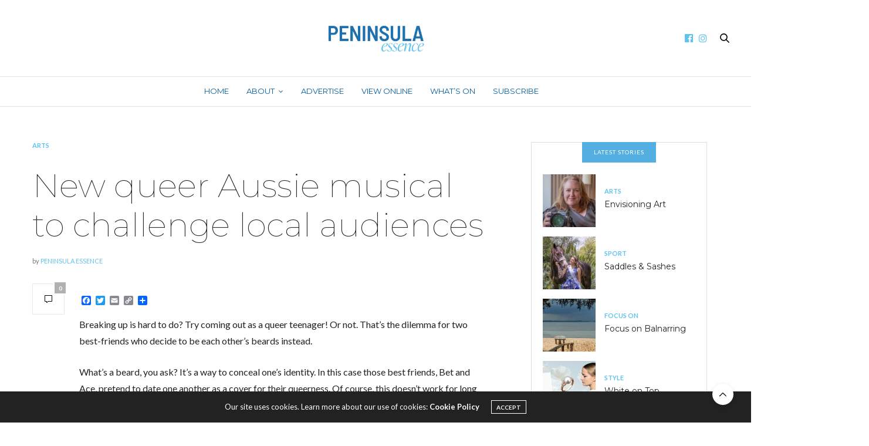

--- FILE ---
content_type: text/html; charset=UTF-8
request_url: https://peninsulaessence.com.au/new-queer-aussie-musical-to-challenge-local-audiences/
body_size: 22943
content:
<!doctype html>
<html lang="en-AU">
<head>
	<meta charset="UTF-8">
	<meta name="viewport" content="width=device-width, initial-scale=1, maximum-scale=1, viewport-fit=cover">
	<link rel="profile" href="http://gmpg.org/xfn/11">
	<meta http-equiv="x-dns-prefetch-control" content="on">
	<link rel="dns-prefetch" href="//fonts.googleapis.com" />
	<link rel="dns-prefetch" href="//fonts.gstatic.com" />
	<link rel="dns-prefetch" href="//0.gravatar.com/" />
	<link rel="dns-prefetch" href="//2.gravatar.com/" />
	<link rel="dns-prefetch" href="//1.gravatar.com/" /><meta name='robots' content='index, follow, max-image-preview:large, max-snippet:-1, max-video-preview:-1' />
	<style>img:is([sizes="auto" i], [sizes^="auto," i]) { contain-intrinsic-size: 3000px 1500px }</style>
	
	<!-- This site is optimized with the Yoast SEO plugin v26.8 - https://yoast.com/product/yoast-seo-wordpress/ -->
	<title>New queer Aussie musical to challenge local audiences - peninsula essence</title>
	<link rel="canonical" href="https://peninsulaessence.com.au/new-queer-aussie-musical-to-challenge-local-audiences/" />
	<meta property="og:locale" content="en_US" />
	<meta property="og:type" content="article" />
	<meta property="og:title" content="New queer Aussie musical to challenge local audiences - peninsula essence" />
	<meta property="og:description" content="Breaking up is hard to do? Try coming out as a queer teenager! Or not. That’s the dilemma for two best-friends who decide to be each other’s beards instead. What’s a beard, you ask? It’s a way to conceal one’s identity. In this case those best friends, Bet and Ace, pretend to date one another&hellip;" />
	<meta property="og:url" content="https://peninsulaessence.com.au/new-queer-aussie-musical-to-challenge-local-audiences/" />
	<meta property="og:site_name" content="peninsula essence" />
	<meta property="article:published_time" content="2023-03-01T04:52:37+00:00" />
	<meta property="article:modified_time" content="2023-03-01T04:52:38+00:00" />
	<meta property="og:image" content="https://peninsulaessence.com.au/wp-content/uploads/2023/03/Bearded-The-Musical-adj.jpg" />
	<meta property="og:image:width" content="1104" />
	<meta property="og:image:height" content="800" />
	<meta property="og:image:type" content="image/jpeg" />
	<meta name="author" content="Peninsula Essence" />
	<meta name="twitter:card" content="summary_large_image" />
	<meta name="twitter:label1" content="Written by" />
	<meta name="twitter:data1" content="Peninsula Essence" />
	<meta name="twitter:label2" content="Est. reading time" />
	<meta name="twitter:data2" content="3 minutes" />
	<script type="application/ld+json" class="yoast-schema-graph">{"@context":"https://schema.org","@graph":[{"@type":"Article","@id":"https://peninsulaessence.com.au/new-queer-aussie-musical-to-challenge-local-audiences/#article","isPartOf":{"@id":"https://peninsulaessence.com.au/new-queer-aussie-musical-to-challenge-local-audiences/"},"author":{"name":"Peninsula Essence","@id":"https://peninsulaessence.com.au/#/schema/person/d66b1bfb8bbd2adf7fa927cbc2c6307b"},"headline":"New queer Aussie musical to challenge local audiences","datePublished":"2023-03-01T04:52:37+00:00","dateModified":"2023-03-01T04:52:38+00:00","mainEntityOfPage":{"@id":"https://peninsulaessence.com.au/new-queer-aussie-musical-to-challenge-local-audiences/"},"wordCount":512,"image":{"@id":"https://peninsulaessence.com.au/new-queer-aussie-musical-to-challenge-local-audiences/#primaryimage"},"thumbnailUrl":"https://peninsulaessence.com.au/wp-content/uploads/2023/03/Bearded-The-Musical-adj.jpg","keywords":["Arts"],"articleSection":["Arts"],"inLanguage":"en-AU"},{"@type":"WebPage","@id":"https://peninsulaessence.com.au/new-queer-aussie-musical-to-challenge-local-audiences/","url":"https://peninsulaessence.com.au/new-queer-aussie-musical-to-challenge-local-audiences/","name":"New queer Aussie musical to challenge local audiences - peninsula essence","isPartOf":{"@id":"https://peninsulaessence.com.au/#website"},"primaryImageOfPage":{"@id":"https://peninsulaessence.com.au/new-queer-aussie-musical-to-challenge-local-audiences/#primaryimage"},"image":{"@id":"https://peninsulaessence.com.au/new-queer-aussie-musical-to-challenge-local-audiences/#primaryimage"},"thumbnailUrl":"https://peninsulaessence.com.au/wp-content/uploads/2023/03/Bearded-The-Musical-adj.jpg","datePublished":"2023-03-01T04:52:37+00:00","dateModified":"2023-03-01T04:52:38+00:00","author":{"@id":"https://peninsulaessence.com.au/#/schema/person/d66b1bfb8bbd2adf7fa927cbc2c6307b"},"breadcrumb":{"@id":"https://peninsulaessence.com.au/new-queer-aussie-musical-to-challenge-local-audiences/#breadcrumb"},"inLanguage":"en-AU","potentialAction":[{"@type":"ReadAction","target":["https://peninsulaessence.com.au/new-queer-aussie-musical-to-challenge-local-audiences/"]}]},{"@type":"ImageObject","inLanguage":"en-AU","@id":"https://peninsulaessence.com.au/new-queer-aussie-musical-to-challenge-local-audiences/#primaryimage","url":"https://peninsulaessence.com.au/wp-content/uploads/2023/03/Bearded-The-Musical-adj.jpg","contentUrl":"https://peninsulaessence.com.au/wp-content/uploads/2023/03/Bearded-The-Musical-adj.jpg","width":1104,"height":800},{"@type":"BreadcrumbList","@id":"https://peninsulaessence.com.au/new-queer-aussie-musical-to-challenge-local-audiences/#breadcrumb","itemListElement":[{"@type":"ListItem","position":1,"name":"Home","item":"https://peninsulaessence.com.au/"},{"@type":"ListItem","position":2,"name":"New queer Aussie musical to challenge local audiences"}]},{"@type":"WebSite","@id":"https://peninsulaessence.com.au/#website","url":"https://peninsulaessence.com.au/","name":"peninsula essence","description":"living and visiting on the mornington peninsula","potentialAction":[{"@type":"SearchAction","target":{"@type":"EntryPoint","urlTemplate":"https://peninsulaessence.com.au/?s={search_term_string}"},"query-input":{"@type":"PropertyValueSpecification","valueRequired":true,"valueName":"search_term_string"}}],"inLanguage":"en-AU"},{"@type":"Person","@id":"https://peninsulaessence.com.au/#/schema/person/d66b1bfb8bbd2adf7fa927cbc2c6307b","name":"Peninsula Essence","url":"https://peninsulaessence.com.au/author/peninsula-essence/"}]}</script>
	<!-- / Yoast SEO plugin. -->


<link rel='dns-prefetch' href='//static.addtoany.com' />
<link rel='dns-prefetch' href='//cdn.plyr.io' />
<link rel='dns-prefetch' href='//use.typekit.net' />
<link rel='dns-prefetch' href='//fonts.googleapis.com' />
<link rel="alternate" type="application/rss+xml" title="peninsula essence &raquo; Feed" href="https://peninsulaessence.com.au/feed/" />
<link rel="alternate" type="application/rss+xml" title="peninsula essence &raquo; Comments Feed" href="https://peninsulaessence.com.au/comments/feed/" />
<link rel="preconnect" href="//fonts.gstatic.com/" crossorigin><link rel="alternate" type="application/rss+xml" title="peninsula essence &raquo; New queer Aussie musical to challenge local audiences Comments Feed" href="https://peninsulaessence.com.au/new-queer-aussie-musical-to-challenge-local-audiences/feed/" />
		<!-- This site uses the Google Analytics by MonsterInsights plugin v9.11.1 - Using Analytics tracking - https://www.monsterinsights.com/ -->
							<script src="//www.googletagmanager.com/gtag/js?id=G-6BVG6BQRYP"  data-cfasync="false" data-wpfc-render="false" type="text/javascript" async></script>
			<script data-cfasync="false" data-wpfc-render="false" type="text/javascript">
				var mi_version = '9.11.1';
				var mi_track_user = true;
				var mi_no_track_reason = '';
								var MonsterInsightsDefaultLocations = {"page_location":"https:\/\/peninsulaessence.com.au\/new-queer-aussie-musical-to-challenge-local-audiences\/"};
								if ( typeof MonsterInsightsPrivacyGuardFilter === 'function' ) {
					var MonsterInsightsLocations = (typeof MonsterInsightsExcludeQuery === 'object') ? MonsterInsightsPrivacyGuardFilter( MonsterInsightsExcludeQuery ) : MonsterInsightsPrivacyGuardFilter( MonsterInsightsDefaultLocations );
				} else {
					var MonsterInsightsLocations = (typeof MonsterInsightsExcludeQuery === 'object') ? MonsterInsightsExcludeQuery : MonsterInsightsDefaultLocations;
				}

								var disableStrs = [
										'ga-disable-G-6BVG6BQRYP',
									];

				/* Function to detect opted out users */
				function __gtagTrackerIsOptedOut() {
					for (var index = 0; index < disableStrs.length; index++) {
						if (document.cookie.indexOf(disableStrs[index] + '=true') > -1) {
							return true;
						}
					}

					return false;
				}

				/* Disable tracking if the opt-out cookie exists. */
				if (__gtagTrackerIsOptedOut()) {
					for (var index = 0; index < disableStrs.length; index++) {
						window[disableStrs[index]] = true;
					}
				}

				/* Opt-out function */
				function __gtagTrackerOptout() {
					for (var index = 0; index < disableStrs.length; index++) {
						document.cookie = disableStrs[index] + '=true; expires=Thu, 31 Dec 2099 23:59:59 UTC; path=/';
						window[disableStrs[index]] = true;
					}
				}

				if ('undefined' === typeof gaOptout) {
					function gaOptout() {
						__gtagTrackerOptout();
					}
				}
								window.dataLayer = window.dataLayer || [];

				window.MonsterInsightsDualTracker = {
					helpers: {},
					trackers: {},
				};
				if (mi_track_user) {
					function __gtagDataLayer() {
						dataLayer.push(arguments);
					}

					function __gtagTracker(type, name, parameters) {
						if (!parameters) {
							parameters = {};
						}

						if (parameters.send_to) {
							__gtagDataLayer.apply(null, arguments);
							return;
						}

						if (type === 'event') {
														parameters.send_to = monsterinsights_frontend.v4_id;
							var hookName = name;
							if (typeof parameters['event_category'] !== 'undefined') {
								hookName = parameters['event_category'] + ':' + name;
							}

							if (typeof MonsterInsightsDualTracker.trackers[hookName] !== 'undefined') {
								MonsterInsightsDualTracker.trackers[hookName](parameters);
							} else {
								__gtagDataLayer('event', name, parameters);
							}
							
						} else {
							__gtagDataLayer.apply(null, arguments);
						}
					}

					__gtagTracker('js', new Date());
					__gtagTracker('set', {
						'developer_id.dZGIzZG': true,
											});
					if ( MonsterInsightsLocations.page_location ) {
						__gtagTracker('set', MonsterInsightsLocations);
					}
										__gtagTracker('config', 'G-6BVG6BQRYP', {"forceSSL":"true","link_attribution":"true"} );
										window.gtag = __gtagTracker;										(function () {
						/* https://developers.google.com/analytics/devguides/collection/analyticsjs/ */
						/* ga and __gaTracker compatibility shim. */
						var noopfn = function () {
							return null;
						};
						var newtracker = function () {
							return new Tracker();
						};
						var Tracker = function () {
							return null;
						};
						var p = Tracker.prototype;
						p.get = noopfn;
						p.set = noopfn;
						p.send = function () {
							var args = Array.prototype.slice.call(arguments);
							args.unshift('send');
							__gaTracker.apply(null, args);
						};
						var __gaTracker = function () {
							var len = arguments.length;
							if (len === 0) {
								return;
							}
							var f = arguments[len - 1];
							if (typeof f !== 'object' || f === null || typeof f.hitCallback !== 'function') {
								if ('send' === arguments[0]) {
									var hitConverted, hitObject = false, action;
									if ('event' === arguments[1]) {
										if ('undefined' !== typeof arguments[3]) {
											hitObject = {
												'eventAction': arguments[3],
												'eventCategory': arguments[2],
												'eventLabel': arguments[4],
												'value': arguments[5] ? arguments[5] : 1,
											}
										}
									}
									if ('pageview' === arguments[1]) {
										if ('undefined' !== typeof arguments[2]) {
											hitObject = {
												'eventAction': 'page_view',
												'page_path': arguments[2],
											}
										}
									}
									if (typeof arguments[2] === 'object') {
										hitObject = arguments[2];
									}
									if (typeof arguments[5] === 'object') {
										Object.assign(hitObject, arguments[5]);
									}
									if ('undefined' !== typeof arguments[1].hitType) {
										hitObject = arguments[1];
										if ('pageview' === hitObject.hitType) {
											hitObject.eventAction = 'page_view';
										}
									}
									if (hitObject) {
										action = 'timing' === arguments[1].hitType ? 'timing_complete' : hitObject.eventAction;
										hitConverted = mapArgs(hitObject);
										__gtagTracker('event', action, hitConverted);
									}
								}
								return;
							}

							function mapArgs(args) {
								var arg, hit = {};
								var gaMap = {
									'eventCategory': 'event_category',
									'eventAction': 'event_action',
									'eventLabel': 'event_label',
									'eventValue': 'event_value',
									'nonInteraction': 'non_interaction',
									'timingCategory': 'event_category',
									'timingVar': 'name',
									'timingValue': 'value',
									'timingLabel': 'event_label',
									'page': 'page_path',
									'location': 'page_location',
									'title': 'page_title',
									'referrer' : 'page_referrer',
								};
								for (arg in args) {
																		if (!(!args.hasOwnProperty(arg) || !gaMap.hasOwnProperty(arg))) {
										hit[gaMap[arg]] = args[arg];
									} else {
										hit[arg] = args[arg];
									}
								}
								return hit;
							}

							try {
								f.hitCallback();
							} catch (ex) {
							}
						};
						__gaTracker.create = newtracker;
						__gaTracker.getByName = newtracker;
						__gaTracker.getAll = function () {
							return [];
						};
						__gaTracker.remove = noopfn;
						__gaTracker.loaded = true;
						window['__gaTracker'] = __gaTracker;
					})();
									} else {
										console.log("");
					(function () {
						function __gtagTracker() {
							return null;
						}

						window['__gtagTracker'] = __gtagTracker;
						window['gtag'] = __gtagTracker;
					})();
									}
			</script>
							<!-- / Google Analytics by MonsterInsights -->
		<script type="text/javascript">
/* <![CDATA[ */
window._wpemojiSettings = {"baseUrl":"https:\/\/s.w.org\/images\/core\/emoji\/16.0.1\/72x72\/","ext":".png","svgUrl":"https:\/\/s.w.org\/images\/core\/emoji\/16.0.1\/svg\/","svgExt":".svg","source":{"concatemoji":"https:\/\/peninsulaessence.com.au\/wp-includes\/js\/wp-emoji-release.min.js?ver=6.8.3"}};
/*! This file is auto-generated */
!function(s,n){var o,i,e;function c(e){try{var t={supportTests:e,timestamp:(new Date).valueOf()};sessionStorage.setItem(o,JSON.stringify(t))}catch(e){}}function p(e,t,n){e.clearRect(0,0,e.canvas.width,e.canvas.height),e.fillText(t,0,0);var t=new Uint32Array(e.getImageData(0,0,e.canvas.width,e.canvas.height).data),a=(e.clearRect(0,0,e.canvas.width,e.canvas.height),e.fillText(n,0,0),new Uint32Array(e.getImageData(0,0,e.canvas.width,e.canvas.height).data));return t.every(function(e,t){return e===a[t]})}function u(e,t){e.clearRect(0,0,e.canvas.width,e.canvas.height),e.fillText(t,0,0);for(var n=e.getImageData(16,16,1,1),a=0;a<n.data.length;a++)if(0!==n.data[a])return!1;return!0}function f(e,t,n,a){switch(t){case"flag":return n(e,"\ud83c\udff3\ufe0f\u200d\u26a7\ufe0f","\ud83c\udff3\ufe0f\u200b\u26a7\ufe0f")?!1:!n(e,"\ud83c\udde8\ud83c\uddf6","\ud83c\udde8\u200b\ud83c\uddf6")&&!n(e,"\ud83c\udff4\udb40\udc67\udb40\udc62\udb40\udc65\udb40\udc6e\udb40\udc67\udb40\udc7f","\ud83c\udff4\u200b\udb40\udc67\u200b\udb40\udc62\u200b\udb40\udc65\u200b\udb40\udc6e\u200b\udb40\udc67\u200b\udb40\udc7f");case"emoji":return!a(e,"\ud83e\udedf")}return!1}function g(e,t,n,a){var r="undefined"!=typeof WorkerGlobalScope&&self instanceof WorkerGlobalScope?new OffscreenCanvas(300,150):s.createElement("canvas"),o=r.getContext("2d",{willReadFrequently:!0}),i=(o.textBaseline="top",o.font="600 32px Arial",{});return e.forEach(function(e){i[e]=t(o,e,n,a)}),i}function t(e){var t=s.createElement("script");t.src=e,t.defer=!0,s.head.appendChild(t)}"undefined"!=typeof Promise&&(o="wpEmojiSettingsSupports",i=["flag","emoji"],n.supports={everything:!0,everythingExceptFlag:!0},e=new Promise(function(e){s.addEventListener("DOMContentLoaded",e,{once:!0})}),new Promise(function(t){var n=function(){try{var e=JSON.parse(sessionStorage.getItem(o));if("object"==typeof e&&"number"==typeof e.timestamp&&(new Date).valueOf()<e.timestamp+604800&&"object"==typeof e.supportTests)return e.supportTests}catch(e){}return null}();if(!n){if("undefined"!=typeof Worker&&"undefined"!=typeof OffscreenCanvas&&"undefined"!=typeof URL&&URL.createObjectURL&&"undefined"!=typeof Blob)try{var e="postMessage("+g.toString()+"("+[JSON.stringify(i),f.toString(),p.toString(),u.toString()].join(",")+"));",a=new Blob([e],{type:"text/javascript"}),r=new Worker(URL.createObjectURL(a),{name:"wpTestEmojiSupports"});return void(r.onmessage=function(e){c(n=e.data),r.terminate(),t(n)})}catch(e){}c(n=g(i,f,p,u))}t(n)}).then(function(e){for(var t in e)n.supports[t]=e[t],n.supports.everything=n.supports.everything&&n.supports[t],"flag"!==t&&(n.supports.everythingExceptFlag=n.supports.everythingExceptFlag&&n.supports[t]);n.supports.everythingExceptFlag=n.supports.everythingExceptFlag&&!n.supports.flag,n.DOMReady=!1,n.readyCallback=function(){n.DOMReady=!0}}).then(function(){return e}).then(function(){var e;n.supports.everything||(n.readyCallback(),(e=n.source||{}).concatemoji?t(e.concatemoji):e.wpemoji&&e.twemoji&&(t(e.twemoji),t(e.wpemoji)))}))}((window,document),window._wpemojiSettings);
/* ]]> */
</script>

<link rel='stylesheet' id='sbi_styles-css' href='https://peninsulaessence.com.au/wp-content/plugins/instagram-feed/css/sbi-styles.min.css?ver=6.10.0' media='all' />
<style id='wp-emoji-styles-inline-css' type='text/css'>

	img.wp-smiley, img.emoji {
		display: inline !important;
		border: none !important;
		box-shadow: none !important;
		height: 1em !important;
		width: 1em !important;
		margin: 0 0.07em !important;
		vertical-align: -0.1em !important;
		background: none !important;
		padding: 0 !important;
	}
</style>
<link rel='stylesheet' id='wp-block-library-css' href='https://peninsulaessence.com.au/wp-includes/css/dist/block-library/style.min.css?ver=6.8.3' media='all' />
<style id='classic-theme-styles-inline-css' type='text/css'>
/*! This file is auto-generated */
.wp-block-button__link{color:#fff;background-color:#32373c;border-radius:9999px;box-shadow:none;text-decoration:none;padding:calc(.667em + 2px) calc(1.333em + 2px);font-size:1.125em}.wp-block-file__button{background:#32373c;color:#fff;text-decoration:none}
</style>
<style id='global-styles-inline-css' type='text/css'>
:root{--wp--preset--aspect-ratio--square: 1;--wp--preset--aspect-ratio--4-3: 4/3;--wp--preset--aspect-ratio--3-4: 3/4;--wp--preset--aspect-ratio--3-2: 3/2;--wp--preset--aspect-ratio--2-3: 2/3;--wp--preset--aspect-ratio--16-9: 16/9;--wp--preset--aspect-ratio--9-16: 9/16;--wp--preset--color--black: #000000;--wp--preset--color--cyan-bluish-gray: #abb8c3;--wp--preset--color--white: #ffffff;--wp--preset--color--pale-pink: #f78da7;--wp--preset--color--vivid-red: #cf2e2e;--wp--preset--color--luminous-vivid-orange: #ff6900;--wp--preset--color--luminous-vivid-amber: #fcb900;--wp--preset--color--light-green-cyan: #7bdcb5;--wp--preset--color--vivid-green-cyan: #00d084;--wp--preset--color--pale-cyan-blue: #8ed1fc;--wp--preset--color--vivid-cyan-blue: #0693e3;--wp--preset--color--vivid-purple: #9b51e0;--wp--preset--color--thb-accent: #61c2ee;--wp--preset--gradient--vivid-cyan-blue-to-vivid-purple: linear-gradient(135deg,rgba(6,147,227,1) 0%,rgb(155,81,224) 100%);--wp--preset--gradient--light-green-cyan-to-vivid-green-cyan: linear-gradient(135deg,rgb(122,220,180) 0%,rgb(0,208,130) 100%);--wp--preset--gradient--luminous-vivid-amber-to-luminous-vivid-orange: linear-gradient(135deg,rgba(252,185,0,1) 0%,rgba(255,105,0,1) 100%);--wp--preset--gradient--luminous-vivid-orange-to-vivid-red: linear-gradient(135deg,rgba(255,105,0,1) 0%,rgb(207,46,46) 100%);--wp--preset--gradient--very-light-gray-to-cyan-bluish-gray: linear-gradient(135deg,rgb(238,238,238) 0%,rgb(169,184,195) 100%);--wp--preset--gradient--cool-to-warm-spectrum: linear-gradient(135deg,rgb(74,234,220) 0%,rgb(151,120,209) 20%,rgb(207,42,186) 40%,rgb(238,44,130) 60%,rgb(251,105,98) 80%,rgb(254,248,76) 100%);--wp--preset--gradient--blush-light-purple: linear-gradient(135deg,rgb(255,206,236) 0%,rgb(152,150,240) 100%);--wp--preset--gradient--blush-bordeaux: linear-gradient(135deg,rgb(254,205,165) 0%,rgb(254,45,45) 50%,rgb(107,0,62) 100%);--wp--preset--gradient--luminous-dusk: linear-gradient(135deg,rgb(255,203,112) 0%,rgb(199,81,192) 50%,rgb(65,88,208) 100%);--wp--preset--gradient--pale-ocean: linear-gradient(135deg,rgb(255,245,203) 0%,rgb(182,227,212) 50%,rgb(51,167,181) 100%);--wp--preset--gradient--electric-grass: linear-gradient(135deg,rgb(202,248,128) 0%,rgb(113,206,126) 100%);--wp--preset--gradient--midnight: linear-gradient(135deg,rgb(2,3,129) 0%,rgb(40,116,252) 100%);--wp--preset--font-size--small: 13px;--wp--preset--font-size--medium: 20px;--wp--preset--font-size--large: 36px;--wp--preset--font-size--x-large: 42px;--wp--preset--spacing--20: 0.44rem;--wp--preset--spacing--30: 0.67rem;--wp--preset--spacing--40: 1rem;--wp--preset--spacing--50: 1.5rem;--wp--preset--spacing--60: 2.25rem;--wp--preset--spacing--70: 3.38rem;--wp--preset--spacing--80: 5.06rem;--wp--preset--shadow--natural: 6px 6px 9px rgba(0, 0, 0, 0.2);--wp--preset--shadow--deep: 12px 12px 50px rgba(0, 0, 0, 0.4);--wp--preset--shadow--sharp: 6px 6px 0px rgba(0, 0, 0, 0.2);--wp--preset--shadow--outlined: 6px 6px 0px -3px rgba(255, 255, 255, 1), 6px 6px rgba(0, 0, 0, 1);--wp--preset--shadow--crisp: 6px 6px 0px rgba(0, 0, 0, 1);}:where(.is-layout-flex){gap: 0.5em;}:where(.is-layout-grid){gap: 0.5em;}body .is-layout-flex{display: flex;}.is-layout-flex{flex-wrap: wrap;align-items: center;}.is-layout-flex > :is(*, div){margin: 0;}body .is-layout-grid{display: grid;}.is-layout-grid > :is(*, div){margin: 0;}:where(.wp-block-columns.is-layout-flex){gap: 2em;}:where(.wp-block-columns.is-layout-grid){gap: 2em;}:where(.wp-block-post-template.is-layout-flex){gap: 1.25em;}:where(.wp-block-post-template.is-layout-grid){gap: 1.25em;}.has-black-color{color: var(--wp--preset--color--black) !important;}.has-cyan-bluish-gray-color{color: var(--wp--preset--color--cyan-bluish-gray) !important;}.has-white-color{color: var(--wp--preset--color--white) !important;}.has-pale-pink-color{color: var(--wp--preset--color--pale-pink) !important;}.has-vivid-red-color{color: var(--wp--preset--color--vivid-red) !important;}.has-luminous-vivid-orange-color{color: var(--wp--preset--color--luminous-vivid-orange) !important;}.has-luminous-vivid-amber-color{color: var(--wp--preset--color--luminous-vivid-amber) !important;}.has-light-green-cyan-color{color: var(--wp--preset--color--light-green-cyan) !important;}.has-vivid-green-cyan-color{color: var(--wp--preset--color--vivid-green-cyan) !important;}.has-pale-cyan-blue-color{color: var(--wp--preset--color--pale-cyan-blue) !important;}.has-vivid-cyan-blue-color{color: var(--wp--preset--color--vivid-cyan-blue) !important;}.has-vivid-purple-color{color: var(--wp--preset--color--vivid-purple) !important;}.has-black-background-color{background-color: var(--wp--preset--color--black) !important;}.has-cyan-bluish-gray-background-color{background-color: var(--wp--preset--color--cyan-bluish-gray) !important;}.has-white-background-color{background-color: var(--wp--preset--color--white) !important;}.has-pale-pink-background-color{background-color: var(--wp--preset--color--pale-pink) !important;}.has-vivid-red-background-color{background-color: var(--wp--preset--color--vivid-red) !important;}.has-luminous-vivid-orange-background-color{background-color: var(--wp--preset--color--luminous-vivid-orange) !important;}.has-luminous-vivid-amber-background-color{background-color: var(--wp--preset--color--luminous-vivid-amber) !important;}.has-light-green-cyan-background-color{background-color: var(--wp--preset--color--light-green-cyan) !important;}.has-vivid-green-cyan-background-color{background-color: var(--wp--preset--color--vivid-green-cyan) !important;}.has-pale-cyan-blue-background-color{background-color: var(--wp--preset--color--pale-cyan-blue) !important;}.has-vivid-cyan-blue-background-color{background-color: var(--wp--preset--color--vivid-cyan-blue) !important;}.has-vivid-purple-background-color{background-color: var(--wp--preset--color--vivid-purple) !important;}.has-black-border-color{border-color: var(--wp--preset--color--black) !important;}.has-cyan-bluish-gray-border-color{border-color: var(--wp--preset--color--cyan-bluish-gray) !important;}.has-white-border-color{border-color: var(--wp--preset--color--white) !important;}.has-pale-pink-border-color{border-color: var(--wp--preset--color--pale-pink) !important;}.has-vivid-red-border-color{border-color: var(--wp--preset--color--vivid-red) !important;}.has-luminous-vivid-orange-border-color{border-color: var(--wp--preset--color--luminous-vivid-orange) !important;}.has-luminous-vivid-amber-border-color{border-color: var(--wp--preset--color--luminous-vivid-amber) !important;}.has-light-green-cyan-border-color{border-color: var(--wp--preset--color--light-green-cyan) !important;}.has-vivid-green-cyan-border-color{border-color: var(--wp--preset--color--vivid-green-cyan) !important;}.has-pale-cyan-blue-border-color{border-color: var(--wp--preset--color--pale-cyan-blue) !important;}.has-vivid-cyan-blue-border-color{border-color: var(--wp--preset--color--vivid-cyan-blue) !important;}.has-vivid-purple-border-color{border-color: var(--wp--preset--color--vivid-purple) !important;}.has-vivid-cyan-blue-to-vivid-purple-gradient-background{background: var(--wp--preset--gradient--vivid-cyan-blue-to-vivid-purple) !important;}.has-light-green-cyan-to-vivid-green-cyan-gradient-background{background: var(--wp--preset--gradient--light-green-cyan-to-vivid-green-cyan) !important;}.has-luminous-vivid-amber-to-luminous-vivid-orange-gradient-background{background: var(--wp--preset--gradient--luminous-vivid-amber-to-luminous-vivid-orange) !important;}.has-luminous-vivid-orange-to-vivid-red-gradient-background{background: var(--wp--preset--gradient--luminous-vivid-orange-to-vivid-red) !important;}.has-very-light-gray-to-cyan-bluish-gray-gradient-background{background: var(--wp--preset--gradient--very-light-gray-to-cyan-bluish-gray) !important;}.has-cool-to-warm-spectrum-gradient-background{background: var(--wp--preset--gradient--cool-to-warm-spectrum) !important;}.has-blush-light-purple-gradient-background{background: var(--wp--preset--gradient--blush-light-purple) !important;}.has-blush-bordeaux-gradient-background{background: var(--wp--preset--gradient--blush-bordeaux) !important;}.has-luminous-dusk-gradient-background{background: var(--wp--preset--gradient--luminous-dusk) !important;}.has-pale-ocean-gradient-background{background: var(--wp--preset--gradient--pale-ocean) !important;}.has-electric-grass-gradient-background{background: var(--wp--preset--gradient--electric-grass) !important;}.has-midnight-gradient-background{background: var(--wp--preset--gradient--midnight) !important;}.has-small-font-size{font-size: var(--wp--preset--font-size--small) !important;}.has-medium-font-size{font-size: var(--wp--preset--font-size--medium) !important;}.has-large-font-size{font-size: var(--wp--preset--font-size--large) !important;}.has-x-large-font-size{font-size: var(--wp--preset--font-size--x-large) !important;}
:where(.wp-block-post-template.is-layout-flex){gap: 1.25em;}:where(.wp-block-post-template.is-layout-grid){gap: 1.25em;}
:where(.wp-block-columns.is-layout-flex){gap: 2em;}:where(.wp-block-columns.is-layout-grid){gap: 2em;}
:root :where(.wp-block-pullquote){font-size: 1.5em;line-height: 1.6;}
</style>
<link rel='stylesheet' id='events-manager-css' href='https://peninsulaessence.com.au/wp-content/plugins/events-manager/includes/css/events-manager.min.css?ver=7.2.3.1' media='all' />
<link rel='stylesheet' id='post_hit_counter-frontend-css' href='https://peninsulaessence.com.au/wp-content/plugins/post-hit-counter/assets/css/frontend.css?ver=1.3.2' media='all' />
<link rel='stylesheet' id='thb-fa-css' href='https://peninsulaessence.com.au/wp-content/themes/thevoux-wp/assets/css/font-awesome.min.css?ver=4.7.0' media='all' />
<link rel='stylesheet' id='thb-app-css' href='https://peninsulaessence.com.au/wp-content/themes/thevoux-wp/assets/css/app.css?ver=6.9.10' media='all' />
<style id='thb-app-inline-css' type='text/css'>
body {font-family:Lato, 'BlinkMacSystemFont', -apple-system, 'Roboto', 'Lucida Sans';}@media only screen and (max-width:40.063em) {.header .logo .logoimg {max-height:30%;}.header .logo .logoimg[src$=".svg"] {max-height:100%;height:30%;}}@media only screen and (min-width:40.063em) {.header .logo .logoimg {max-height:%;}.header .logo .logoimg[src$=".svg"] {max-height:100%;height:%;}}h1, h2, h3, h4, h5, h6, .mont, .wpcf7-response-output, label, .select-wrapper select, .wp-caption .wp-caption-text, .smalltitle, .toggle .title, q, blockquote p, cite, table tr th, table tr td, #footer.style3 .menu, #footer.style2 .menu, #footer.style4 .menu, .product-title, .social_bar, .widget.widget_socialcounter ul.style2 li {font-family:Montserrat, 'BlinkMacSystemFont', -apple-system, 'Roboto', 'Lucida Sans';}input[type="submit"],.button,.btn,.thb-text-button {}em {}h1,.h1 {font-family:Montserrat, 'BlinkMacSystemFont', -apple-system, 'Roboto', 'Lucida Sans';font-weight:lighter;}h2 {font-family:Montserrat, 'BlinkMacSystemFont', -apple-system, 'Roboto', 'Lucida Sans';font-weight:normal;}h3 {font-family:Montserrat, 'BlinkMacSystemFont', -apple-system, 'Roboto', 'Lucida Sans';font-weight:lighter;font-size:28px;}h4 {font-family:Montserrat, 'BlinkMacSystemFont', -apple-system, 'Roboto', 'Lucida Sans';font-weight:normal;}h5 {font-family:Montserrat, 'BlinkMacSystemFont', -apple-system, 'Roboto', 'Lucida Sans';font-weight:lighter;font-size:28px;text-transform:capitalize !important;}h6 {font-family:Montserrat, 'BlinkMacSystemFont', -apple-system, 'Roboto', 'Lucida Sans';font-weight:normal;}a,.header .nav_holder.dark .full-menu-container .full-menu > li > a:hover,.full-menu-container.light-menu-color .full-menu > li > a:hover,.full-menu-container .full-menu > li.active > a, .full-menu-container .full-menu > li.sfHover > a,.full-menu-container .full-menu > li > a:hover,.full-menu-container .full-menu > li.menu-item-has-children.menu-item-mega-parent .thb_mega_menu_holder .thb_mega_menu li.active a,.full-menu-container .full-menu > li.menu-item-has-children.menu-item-mega-parent .thb_mega_menu_holder .thb_mega_menu li.active a .fa,.post.featured-style4 .featured-title,.post-detail .article-tags a,.post .post-content .post-review .average,.post .post-content .post-review .thb-counter,#archive-title h1 span,.widget > strong.style1,.widget.widget_recent_entries ul li .url, .widget.widget_recent_comments ul li .url,.thb-mobile-menu li a.active,.thb-mobile-menu-secondary li a:hover,q, blockquote p,cite,.notification-box a:not(.button),.video_playlist .video_play.vertical.video-active,.video_playlist .video_play.vertical.video-active h6,.not-found p,.thb_tabs .tabs h6 a:hover,.thb_tabs .tabs dd.active h6 a,.cart_totals table tr.order-total td,.shop_table tbody tr td.order-status.approved,.shop_table tbody tr td.product-quantity .wishlist-in-stock,.shop_table tbody tr td.product-stock-status .wishlist-in-stock ,.payment_methods li .about_paypal,.place-order .terms label a,.woocommerce-MyAccount-navigation ul li:hover a, .woocommerce-MyAccount-navigation ul li.is-active a,.product .product-information .price > .amount,.product .product-information .price ins .amount,.product .product-information .wc-forward:hover,.product .product-information .product_meta > span a,.product .product-information .product_meta > span .sku,.woocommerce-tabs .wc-tabs li a:hover,.woocommerce-tabs .wc-tabs li.active a,.thb-selectionSharer a.email:hover,.widget ul.menu .current-menu-item>a,.btn.transparent-accent, .btn:focus.transparent-accent, .button.transparent-accent, input[type=submit].transparent-accent,.has-thb-accent-color,.wp-block-button .wp-block-button__link.has-thb-accent-color {color:#61c2ee;}.plyr__control--overlaid,.plyr--video .plyr__control.plyr__tab-focus, .plyr--video .plyr__control:hover, .plyr--video .plyr__control[aria-expanded=true] {background:#61c2ee;}.plyr--full-ui input[type=range] {color:#61c2ee;}.header-submenu-style2 .full-menu-container .full-menu > li.menu-item-has-children.menu-item-mega-parent .thb_mega_menu_holder,.custom_check + .custom_label:hover:before,.thb-pricing-table .thb-pricing-column.highlight-true .pricing-container,.woocommerce-MyAccount-navigation ul li:hover a, .woocommerce-MyAccount-navigation ul li.is-active a,.thb_3dimg:hover .image_link,.btn.transparent-accent, .btn:focus.transparent-accent, .button.transparent-accent, input[type=submit].transparent-accent,.posts.style13-posts .pagination ul .page-numbers:not(.dots):hover, .posts.style13-posts .pagination ul .page-numbers.current, .posts.style13-posts .pagination .nav-links .page-numbers:not(.dots):hover, .posts.style13-posts .pagination .nav-links .page-numbers.current {border-color:#61c2ee;}.header .social-holder .social_header:hover .social_icon,.thb_3dimg .title svg,.thb_3dimg .arrow svg {fill:#61c2ee;}.header .social-holder .quick_cart .float_count,.header.fixed .progress,.post .post-gallery.has-gallery:after,.post.featured-style4:hover .featured-title,.post-detail .post-detail-gallery .gallery-link:hover,.thb-progress span,#archive-title,.widget .count-image .count,.slick-nav:hover,.btn:not(.white):hover,.btn:not(.white):focus:hover,.button:not(.white):hover,input[type=submit]:not(.white):hover,.btn.accent,.btn:focus.accent,.button.accent,input[type=submit].accent,.custom_check + .custom_label:after,[class^="tag-link"]:hover, .tag-cloud-link:hover.category_container.style3:before,.highlight.accent,.video_playlist .video_play.video-active,.thb_tabs .tabs h6 a:after,.btn.transparent-accent:hover, .btn:focus.transparent-accent:hover, .button.transparent-accent:hover, input[type=submit].transparent-accent:hover,.thb-hotspot-container .thb-hotspot.pin-accent,.posts.style13-posts .pagination ul .page-numbers:not(.dots):hover, .posts.style13-posts .pagination ul .page-numbers.current, .posts.style13-posts .pagination .nav-links .page-numbers:not(.dots):hover, .posts.style13-posts .pagination .nav-links .page-numbers.current,.has-thb-accent-background-color,.wp-block-button .wp-block-button__link.has-thb-accent-background-color {background-color:#61c2ee;}.btn.accent:hover,.btn:focus.accent:hover,.button.accent:hover,input[type=submit].accent:hover {background-color:#57afd6;}.header-submenu-style2 .full-menu-container .full-menu > li.menu-item-has-children .sub-menu:not(.thb_mega_menu),.woocommerce-MyAccount-navigation ul li:hover + li a, .woocommerce-MyAccount-navigation ul li.is-active + li a {border-top-color:#61c2ee;}.woocommerce-tabs .wc-tabs li a:after {border-bottom-color:#61c2ee;}.header-submenu-style2 .full-menu-container .full-menu>li.menu-item-has-children .sub-menu:not(.thb_mega_menu),.header-submenu-style2 .full-menu-container .full-menu>li.menu-item-has-children.menu-item-mega-parent .thb_mega_menu_holder {border-top-color:#61c2ee;}.header-submenu-style3 .full-menu-container .full-menu>li.menu-item-has-children.menu-item-mega-parent .thb_mega_menu_holder .thb_mega_menu li.active a,.header-submenu-style3 .full-menu-container .full-menu > li.menu-item-has-children .sub-menu:not(.thb_mega_menu) li a:hover {background:rgba(97,194,238, 0.2);}.post.carousel-style12:hover {background:rgba(97,194,238, 0.1);}blockquote:before,blockquote:after {background:rgba(97,194,238, 0.2);}@media only screen and (max-width:40.063em) {.post.featured-style4 .featured-title,.post.category-widget-slider .featured-title {background:#61c2ee;}}.post .post-content p a { color:#61c2ee !important; }.post .post-content p a:hover { color:#474747 !important; }.full-menu-container .full-menu > li > a { color:#005da4 !important; }.full-menu-container .full-menu > li > a:hover { color:#61c2ee !important; }.full-menu-container.light-menu-color .full-menu > li > a { color:#005da4 !important; }.full-menu-container.light-menu-color .full-menu > li > a:hover { color:#61c2ee !important; }.header .social_header a { color:#61c2ee !important; }.header .social_header a:hover { color:#9ccae2 !important; }#footer .widget a { color:#005da4 !important; }#footer .widget a:hover { color:#61c2ee !important; }.widget.style1 > strong span {background:#53aee2;}.full-menu-container .full-menu > li > a,#footer.style2 .menu,#footer.style3 .menu,#footer.style4 .menu,#footer.style5 .menu {font-family:Montserrat, 'BlinkMacSystemFont', -apple-system, 'Roboto', 'Lucida Sans';font-weight:normal;}.subheader-menu>li>a {font-family:Montserrat, 'BlinkMacSystemFont', -apple-system, 'Roboto', 'Lucida Sans';font-weight:normal;}.full-menu-container .full-menu > li > a,#footer.style2 .menu,#footer.style3 .menu,#footer.style4 .menu,#footer.style5 .menu {font-family:Montserrat, 'BlinkMacSystemFont', -apple-system, 'Roboto', 'Lucida Sans';font-weight:normal;}.thb-mobile-menu>li>a,.thb-mobile-menu-secondary li a {font-family:Montserrat, 'BlinkMacSystemFont', -apple-system, 'Roboto', 'Lucida Sans';}.thb-mobile-menu .sub-menu li a {font-family:Montserrat, 'BlinkMacSystemFont', -apple-system, 'Roboto', 'Lucida Sans';}.post .post-title h1 {}.widget > strong {color:#ffffff;}.post-links,.thb-post-top,.post-meta,.post-author,.post-title-bullets li button span {}.post-detail .post-content:before {}.social_bar ul li a {}#footer.style2 .menu,#footer.style3 .menu,#footer.style4 .menu,#footer.style5 .menu {}.post .thb-post-top .post-meta.style1 a.cat-arts { color:#61c2ee; }.post .thb-post-top .post-meta.style2 a.cat-arts { background-color:#61c2ee; }.post.post-carousel-style11 .post-meta.style2 a.cat-arts { background-color:#61c2ee; }.post .post-content .category_title.catstyle-style120 h2 a:hover { color:#61c2ee; }.post .thb-post-top .post-meta.style1 a.cat-attractions { color:#61c2ee; }.post .thb-post-top .post-meta.style2 a.cat-attractions { background-color:#61c2ee; }.post.post-carousel-style11 .post-meta.style2 a.cat-attractions { background-color:#61c2ee; }.post .post-content .category_title.catstyle-style121 h2 a:hover { color:#61c2ee; }.post .thb-post-top .post-meta.style1 a.cat-celebrity { color:#61c2ee; }.post .thb-post-top .post-meta.style2 a.cat-celebrity { background-color:#61c2ee; }.post.post-carousel-style11 .post-meta.style2 a.cat-celebrity { background-color:#61c2ee; }.post .post-content .category_title.catstyle-style56 h2 a:hover { color:#61c2ee; }.post .thb-post-top .post-meta.style1 a.cat-featured { color:#61c2ee; }.post .thb-post-top .post-meta.style2 a.cat-featured { background-color:#61c2ee; }.post.post-carousel-style11 .post-meta.style2 a.cat-featured { background-color:#61c2ee; }.post .post-content .category_title.catstyle-style51 h2 a:hover { color:#61c2ee; }.post .thb-post-top .post-meta.style1 a.cat-focus-on { color:#61c2ee; }.post .thb-post-top .post-meta.style2 a.cat-focus-on { background-color:#61c2ee; }.post.post-carousel-style11 .post-meta.style2 a.cat-focus-on { background-color:#61c2ee; }.post .post-content .category_title.catstyle-style125 h2 a:hover { color:#61c2ee; }.post .thb-post-top .post-meta.style1 a.cat-food-and-wine { color:#61c2ee; }.post .thb-post-top .post-meta.style2 a.cat-food-and-wine { background-color:#61c2ee; }.post.post-carousel-style11 .post-meta.style2 a.cat-food-and-wine { background-color:#61c2ee; }.post .post-content .category_title.catstyle-style59 h2 a:hover { color:#61c2ee; }.post .thb-post-top .post-meta.style1 a.cat-goodies { color:#61c2ee; }.post .thb-post-top .post-meta.style2 a.cat-goodies { background-color:#61c2ee; }.post.post-carousel-style11 .post-meta.style2 a.cat-goodies { background-color:#61c2ee; }.post .post-content .category_title.catstyle-style60 h2 a:hover { color:#61c2ee; }.post .thb-post-top .post-meta.style1 a.cat-home-decor { color:#61c2ee; }.post .thb-post-top .post-meta.style2 a.cat-home-decor { background-color:#61c2ee; }.post.post-carousel-style11 .post-meta.style2 a.cat-home-decor { background-color:#61c2ee; }.post .post-content .category_title.catstyle-style61 h2 a:hover { color:#61c2ee; }.post .thb-post-top .post-meta.style1 a.cat-sport { color:#61c2ee; }.post .thb-post-top .post-meta.style2 a.cat-sport { background-color:#61c2ee; }.post.post-carousel-style11 .post-meta.style2 a.cat-sport { background-color:#61c2ee; }.post .post-content .category_title.catstyle-style212 h2 a:hover { color:#61c2ee; }.post .thb-post-top .post-meta.style1 a.cat-stories { color:#61c2ee; }.post .thb-post-top .post-meta.style2 a.cat-stories { background-color:#61c2ee; }.post.post-carousel-style11 .post-meta.style2 a.cat-stories { background-color:#61c2ee; }.post .post-content .category_title.catstyle-style38 h2 a:hover { color:#61c2ee; }.post .thb-post-top .post-meta.style1 a.cat-style { color:#61c2ee; }.post .thb-post-top .post-meta.style2 a.cat-style { background-color:#61c2ee; }.post.post-carousel-style11 .post-meta.style2 a.cat-style { background-color:#61c2ee; }.post .post-content .category_title.catstyle-style58 h2 a:hover { color:#61c2ee; }.post .thb-post-top .post-meta.style1 a.cat-uncategorized { color:#61c2ee; }.post .thb-post-top .post-meta.style2 a.cat-uncategorized { background-color:#61c2ee; }.post.post-carousel-style11 .post-meta.style2 a.cat-uncategorized { background-color:#61c2ee; }.post .post-content .category_title.catstyle-style1 h2 a:hover { color:#61c2ee; }.post .thb-post-top .post-meta.style1 a.cat-whats-on { color:#61c2ee; }.post .thb-post-top .post-meta.style2 a.cat-whats-on { background-color:#61c2ee; }.post.post-carousel-style11 .post-meta.style2 a.cat-whats-on { background-color:#61c2ee; }.post .post-content .category_title.catstyle-style40 h2 a:hover { color:#61c2ee; }.post .thb-post-top .post-meta.style1 a.cat-window-shopping { color:#61c2ee; }.post .thb-post-top .post-meta.style2 a.cat-window-shopping { background-color:#61c2ee; }.post.post-carousel-style11 .post-meta.style2 a.cat-window-shopping { background-color:#61c2ee; }.post .post-content .category_title.catstyle-style123 h2 a:hover { color:#61c2ee; }.post-detail-style2-row .post-detail .post-title-container,.sidebar .sidebar_inner {background-color:#ffffff}.widget > strong span{background:#f1f1f1;}.category_container, .author-information{Width:80%;}Instagram {font-family:lato;}.wpcf7-response-output.wpcf7-display-none.wpcf7-mail-sent-ok{border:#61c2ee;}.tag-cloud-link:hover {background-color:#61c2ee;color:white;}#archive-title{background:#f5f5f5;}#archive-title h1 {color:#61c2ee;}*/.small-3.large-4.columns.social-holder.style2 {display:none;}/*time.time {display:none;}.tag-cloud-link a {color:#61c2ee;outline:0;-webkit-tap-highlight-color:rgb(83 174 226);}.post .thb-post-top .post-meta.style1 a.cat-stories {font-family:Barlow; sans-serif;}
</style>
<link rel='stylesheet' id='thb-style-css' href='https://peninsulaessence.com.au/wp-content/themes/thevoux-wp-child/style.css?ver=6.9.10' media='all' />
<link rel='stylesheet' id='thb-google-fonts-css' href='https://fonts.googleapis.com/css?family=Lato%3A100%2C100i%2C300%2C300i%2C400%2C400i%2C700%2C700i%2C900%2C900i%7CMontserrat%3A100%2C200%2C300%2C400%2C500%2C600%2C700%2C800%2C900%2C100i%2C200i%2C300i%2C400i%2C500i%2C600i%2C700i%2C800i%2C900i%7CLora%3A400%2C500%2C600%2C700%2C400i%2C500i%2C600i%2C700i&#038;subset=latin&#038;display=swap&#038;ver=6.9.10' media='all' />
<link rel='stylesheet' id='post_hit_counter-widget-css' href='https://peninsulaessence.com.au/wp-content/plugins/post-hit-counter/assets/css/widget.css?ver=1.3.2' media='all' />
<link rel='stylesheet' id='js_composer_custom_css-css' href='//peninsulaessence.com.au/wp-content/uploads/js_composer/custom.css?ver=8.7.1' media='all' />
<link rel='stylesheet' id='addtoany-css' href='https://peninsulaessence.com.au/wp-content/plugins/add-to-any/addtoany.min.css?ver=1.16' media='all' />
<script type="text/javascript" src="https://peninsulaessence.com.au/wp-content/plugins/google-analytics-for-wordpress/assets/js/frontend-gtag.min.js?ver=9.11.1" id="monsterinsights-frontend-script-js" async="async" data-wp-strategy="async"></script>
<script data-cfasync="false" data-wpfc-render="false" type="text/javascript" id='monsterinsights-frontend-script-js-extra'>/* <![CDATA[ */
var monsterinsights_frontend = {"js_events_tracking":"true","download_extensions":"doc,pdf,ppt,zip,xls,docx,pptx,xlsx","inbound_paths":"[{\"path\":\"\\\/go\\\/\",\"label\":\"affiliate\"},{\"path\":\"\\\/recommend\\\/\",\"label\":\"affiliate\"}]","home_url":"https:\/\/peninsulaessence.com.au","hash_tracking":"false","v4_id":"G-6BVG6BQRYP"};/* ]]> */
</script>
<script type="text/javascript" src="https://peninsulaessence.com.au/wp-includes/js/tinymce/tinymce.min.js?ver=49110-20250317" id="wp-tinymce-root-js"></script>
<script type="text/javascript" src="https://peninsulaessence.com.au/wp-includes/js/tinymce/plugins/compat3x/plugin.min.js?ver=49110-20250317" id="wp-tinymce-js"></script>
<script type="text/javascript" src="https://peninsulaessence.com.au/wp-includes/js/jquery/jquery.min.js?ver=3.7.1" id="jquery-core-js"></script>
<script type="text/javascript" src="https://peninsulaessence.com.au/wp-includes/js/jquery/jquery-migrate.min.js?ver=3.4.1" id="jquery-migrate-js"></script>
<script type="text/javascript" id="addtoany-core-js-before">
/* <![CDATA[ */
window.a2a_config=window.a2a_config||{};a2a_config.callbacks=[];a2a_config.overlays=[];a2a_config.templates={};a2a_localize = {
	Share: "Share",
	Save: "Save",
	Subscribe: "Subscribe",
	Email: "Email",
	Bookmark: "Bookmark",
	ShowAll: "Show All",
	ShowLess: "Show less",
	FindServices: "Find service(s)",
	FindAnyServiceToAddTo: "Instantly find any service to add to",
	PoweredBy: "Powered by",
	ShareViaEmail: "Share via email",
	SubscribeViaEmail: "Subscribe via email",
	BookmarkInYourBrowser: "Bookmark in your browser",
	BookmarkInstructions: "Press Ctrl+D or \u2318+D to bookmark this page",
	AddToYourFavorites: "Add to your favourites",
	SendFromWebOrProgram: "Send from any email address or email program",
	EmailProgram: "Email program",
	More: "More&#8230;",
	ThanksForSharing: "Thanks for sharing!",
	ThanksForFollowing: "Thanks for following!"
};
/* ]]> */
</script>
<script type="text/javascript" defer src="https://static.addtoany.com/menu/page.js" id="addtoany-core-js"></script>
<script type="text/javascript" defer src="https://peninsulaessence.com.au/wp-content/plugins/add-to-any/addtoany.min.js?ver=1.1" id="addtoany-jquery-js"></script>
<script type="text/javascript" src="https://peninsulaessence.com.au/wp-includes/js/jquery/ui/core.min.js?ver=1.13.3" id="jquery-ui-core-js"></script>
<script type="text/javascript" src="https://peninsulaessence.com.au/wp-includes/js/jquery/ui/mouse.min.js?ver=1.13.3" id="jquery-ui-mouse-js"></script>
<script type="text/javascript" src="https://peninsulaessence.com.au/wp-includes/js/jquery/ui/sortable.min.js?ver=1.13.3" id="jquery-ui-sortable-js"></script>
<script type="text/javascript" src="https://peninsulaessence.com.au/wp-includes/js/jquery/ui/datepicker.min.js?ver=1.13.3" id="jquery-ui-datepicker-js"></script>
<script type="text/javascript" id="jquery-ui-datepicker-js-after">
/* <![CDATA[ */
jQuery(function(jQuery){jQuery.datepicker.setDefaults({"closeText":"Close","currentText":"Today","monthNames":["January","February","March","April","May","June","July","August","September","October","November","December"],"monthNamesShort":["Jan","Feb","Mar","Apr","May","Jun","Jul","Aug","Sep","Oct","Nov","Dec"],"nextText":"Next","prevText":"Previous","dayNames":["Sunday","Monday","Tuesday","Wednesday","Thursday","Friday","Saturday"],"dayNamesShort":["Sun","Mon","Tue","Wed","Thu","Fri","Sat"],"dayNamesMin":["S","M","T","W","T","F","S"],"dateFormat":"MM d, yy","firstDay":1,"isRTL":false});});
/* ]]> */
</script>
<script type="text/javascript" src="https://peninsulaessence.com.au/wp-includes/js/jquery/ui/resizable.min.js?ver=1.13.3" id="jquery-ui-resizable-js"></script>
<script type="text/javascript" src="https://peninsulaessence.com.au/wp-includes/js/jquery/ui/draggable.min.js?ver=1.13.3" id="jquery-ui-draggable-js"></script>
<script type="text/javascript" src="https://peninsulaessence.com.au/wp-includes/js/jquery/ui/controlgroup.min.js?ver=1.13.3" id="jquery-ui-controlgroup-js"></script>
<script type="text/javascript" src="https://peninsulaessence.com.au/wp-includes/js/jquery/ui/checkboxradio.min.js?ver=1.13.3" id="jquery-ui-checkboxradio-js"></script>
<script type="text/javascript" src="https://peninsulaessence.com.au/wp-includes/js/jquery/ui/button.min.js?ver=1.13.3" id="jquery-ui-button-js"></script>
<script type="text/javascript" src="https://peninsulaessence.com.au/wp-includes/js/jquery/ui/dialog.min.js?ver=1.13.3" id="jquery-ui-dialog-js"></script>
<script type="text/javascript" id="events-manager-js-extra">
/* <![CDATA[ */
var EM = {"ajaxurl":"https:\/\/peninsulaessence.com.au\/wp-admin\/admin-ajax.php","locationajaxurl":"https:\/\/peninsulaessence.com.au\/wp-admin\/admin-ajax.php?action=locations_search","firstDay":"1","locale":"en","dateFormat":"yy-mm-dd","ui_css":"https:\/\/peninsulaessence.com.au\/wp-content\/plugins\/events-manager\/includes\/css\/jquery-ui\/build.min.css","show24hours":"0","is_ssl":"1","autocomplete_limit":"10","calendar":{"breakpoints":{"small":560,"medium":908,"large":false},"month_format":"M Y"},"phone":"","datepicker":{"format":"Y-m-d"},"search":{"breakpoints":{"small":650,"medium":850,"full":false}},"url":"https:\/\/peninsulaessence.com.au\/wp-content\/plugins\/events-manager","assets":{"input.em-uploader":{"js":{"em-uploader":{"url":"https:\/\/peninsulaessence.com.au\/wp-content\/plugins\/events-manager\/includes\/js\/em-uploader.js?v=7.2.3.1","event":"em_uploader_ready"}}},".em-event-editor":{"js":{"event-editor":{"url":"https:\/\/peninsulaessence.com.au\/wp-content\/plugins\/events-manager\/includes\/js\/events-manager-event-editor.js?v=7.2.3.1","event":"em_event_editor_ready"}},"css":{"event-editor":"https:\/\/peninsulaessence.com.au\/wp-content\/plugins\/events-manager\/includes\/css\/events-manager-event-editor.min.css?v=7.2.3.1"}},".em-recurrence-sets, .em-timezone":{"js":{"luxon":{"url":"luxon\/luxon.js?v=7.2.3.1","event":"em_luxon_ready"}}},".em-booking-form, #em-booking-form, .em-booking-recurring, .em-event-booking-form":{"js":{"em-bookings":{"url":"https:\/\/peninsulaessence.com.au\/wp-content\/plugins\/events-manager\/includes\/js\/bookingsform.js?v=7.2.3.1","event":"em_booking_form_js_loaded"}}},"#em-opt-archetypes":{"js":{"archetypes":"https:\/\/peninsulaessence.com.au\/wp-content\/plugins\/events-manager\/includes\/js\/admin-archetype-editor.js?v=7.2.3.1","archetypes_ms":"https:\/\/peninsulaessence.com.au\/wp-content\/plugins\/events-manager\/includes\/js\/admin-archetypes.js?v=7.2.3.1","qs":"qs\/qs.js?v=7.2.3.1"}}},"cached":"1","txt_search":"Search","txt_searching":"Searching...","txt_loading":"Loading..."};
/* ]]> */
</script>
<script type="text/javascript" src="https://peninsulaessence.com.au/wp-content/plugins/events-manager/includes/js/events-manager.js?ver=7.2.3.1" id="events-manager-js"></script>
<script type="text/javascript" src="https://use.typekit.net/yfk5dmr.js?ver=6.9.10" id="thb-typekit-js"></script>
<script type="text/javascript" id="thb-typekit-js-after">
/* <![CDATA[ */
try{Typekit.load({ async: true });}catch(e){}
/* ]]> */
</script>
<script></script><link rel="https://api.w.org/" href="https://peninsulaessence.com.au/wp-json/" /><link rel="alternate" title="JSON" type="application/json" href="https://peninsulaessence.com.au/wp-json/wp/v2/posts/16560" /><link rel="EditURI" type="application/rsd+xml" title="RSD" href="https://peninsulaessence.com.au/xmlrpc.php?rsd" />
<meta name="generator" content="WordPress 6.8.3" />
<link rel='shortlink' href='https://peninsulaessence.com.au/?p=16560' />
<link rel="alternate" title="oEmbed (JSON)" type="application/json+oembed" href="https://peninsulaessence.com.au/wp-json/oembed/1.0/embed?url=https%3A%2F%2Fpeninsulaessence.com.au%2Fnew-queer-aussie-musical-to-challenge-local-audiences%2F" />
<link rel="alternate" title="oEmbed (XML)" type="text/xml+oembed" href="https://peninsulaessence.com.au/wp-json/oembed/1.0/embed?url=https%3A%2F%2Fpeninsulaessence.com.au%2Fnew-queer-aussie-musical-to-challenge-local-audiences%2F&#038;format=xml" />
<script id="mcjs">!function(c,h,i,m,p){m=c.createElement(h),p=c.getElementsByTagName(h)[0],m.async=1,m.src=i,p.parentNode.insertBefore(m,p)}(document,"script","https://chimpstatic.com/mcjs-connected/js/users/1b34b1cc1ee6f4aa0269b493b/92ba54d80e066a8ad7ef68cd4.js");</script>

<link rel="stylesheet" href="https://use.typekit.net/yfk5dmr.css">

<link rel="pingback" href="https://peninsulaessence.com.au/xmlrpc.php"><meta name="generator" content="Powered by WPBakery Page Builder - drag and drop page builder for WordPress."/>
<link rel="icon" href="https://peninsulaessence.com.au/wp-content/uploads/2025/10/cropped-Favicon-32x32.png" sizes="32x32" />
<link rel="icon" href="https://peninsulaessence.com.au/wp-content/uploads/2025/10/cropped-Favicon-192x192.png" sizes="192x192" />
<link rel="apple-touch-icon" href="https://peninsulaessence.com.au/wp-content/uploads/2025/10/cropped-Favicon-180x180.png" />
<meta name="msapplication-TileImage" content="https://peninsulaessence.com.au/wp-content/uploads/2025/10/cropped-Favicon-270x270.png" />
		<style type="text/css" id="wp-custom-css">
			.post .thb-post-top .post-date {
    display: none;
}


.post.style3-small .post-title h5 {
	font-size: 17px;}

.em.em-list .em-item .em-item-info  {
       border-left-color: #000000; 
}

.em.em-item.em-item-single .em-item-image img {
	 border-left-color: #000000; 
	}
		</style>
		<noscript><style> .wpb_animate_when_almost_visible { opacity: 1; }</style></noscript></head>
<body class="wp-singular post-template-default single single-post postid-16560 single-format-standard wp-theme-thevoux-wp wp-child-theme-thevoux-wp-child article-dropcap-off thb-borders-off thb-rounded-forms-off social_black-off header_submenu_color-light mobile_menu_animation- header-submenu-style1 thb-pinit-off thb-single-product-ajax-on wpb-js-composer js-comp-ver-8.7.1 vc_responsive">
			<div id="wrapper" class="thb-page-transition-on">
		<!-- Start Content Container -->
		<div id="content-container">
			<!-- Start Content Click Capture -->
			<div class="click-capture"></div>
			<!-- End Content Click Capture -->
			<style></style>						
<!-- Start Header -->
<header class="header fixed ">
	<div class="header_top cf">
		<div class="row full-width-row align-middle">
			<div class="small-3 medium-2 columns toggle-holder">
					<a href="#" class="mobile-toggle hide-for-large small"><div><span></span><span></span><span></span></div></a>
				</div>
			<div class="small-6 medium-8 columns logo text-center active">
									<h6 id="page-title">New queer Aussie musical to challenge local audiences</h6>			</div>
			<div class="small-3 medium-2 columns text-right">
				<div class="social-holder style2">
					
	<aside class="social_header">
					<a href="https://www.facebook.com/peninsulaessence" class="facebook icon-1x" target="_blank"><i class="fa fa-facebook-official"></i></a>
												<a href="https://www.instagram.com/peninsulaessence" class="instagram icon-1x" target="_blank"><i class="fa fa-instagram"></i></a>
																		</aside>
							<aside class="quick_search">
		<svg xmlns="http://www.w3.org/2000/svg" version="1.1" class="search_icon" x="0" y="0" width="16.2" height="16.2" viewBox="0 0 16.2 16.2" enable-background="new 0 0 16.209 16.204" xml:space="preserve"><path d="M15.9 14.7l-4.3-4.3c0.9-1.1 1.4-2.5 1.4-4 0-3.5-2.9-6.4-6.4-6.4S0.1 3 0.1 6.5c0 3.5 2.9 6.4 6.4 6.4 1.4 0 2.8-0.5 3.9-1.3l4.4 4.3c0.2 0.2 0.4 0.2 0.6 0.2 0.2 0 0.4-0.1 0.6-0.2C16.2 15.6 16.2 15.1 15.9 14.7zM1.7 6.5c0-2.6 2.2-4.8 4.8-4.8s4.8 2.1 4.8 4.8c0 2.6-2.2 4.8-4.8 4.8S1.7 9.1 1.7 6.5z"/></svg>		<form role="search" method="get" class="searchform" action="https://peninsulaessence.com.au/">
	<label for="search-form-1" class="screen-reader-text">Search for:</label>
	<input type="text" id="search-form-1" class="search-field" value="" name="s" />
</form>
	</aside>
										</div>
			</div>
		</div>
				<span class="progress"></span>
			</div>
			<div class="nav_holder show-for-large">
			<nav class="full-menu-container text-center">
									<ul id="menu-header-menu" class="full-menu nav submenu-style-style1"><li id="menu-item-3053" class="menu-item menu-item-type-custom menu-item-object-custom menu-item-home menu-item-3053"><a href="http://peninsulaessence.com.au/">Home</a></li>
<li id="menu-item-3025" class="menu-item menu-item-type-post_type menu-item-object-page menu-item-has-children menu-item-3025"><a href="https://peninsulaessence.com.au/about/">About</a>


<ul class="sub-menu ">
	<li id="menu-item-1916" class="menu-item menu-item-type-post_type menu-item-object-page menu-item-1916"><a href="https://peninsulaessence.com.au/contacts/">CONTACT US</a></li>
</ul>
</li>
<li id="menu-item-19709" class="menu-item menu-item-type-post_type menu-item-object-page menu-item-19709"><a href="https://peninsulaessence.com.au/advertise-with-us/">Advertise</a></li>
<li id="menu-item-2014" class="menu-item menu-item-type-post_type menu-item-object-page menu-item-2014"><a href="https://peninsulaessence.com.au/online-issue/">View Online</a></li>
<li id="menu-item-19584" class="menu-item menu-item-type-custom menu-item-object-custom menu-item-19584"><a href="https://peninsulaessence.com.au/events/">What&#8217;s On</a></li>
<li id="menu-item-19715" class="menu-item menu-item-type-post_type menu-item-object-page menu-item-19715"><a href="https://peninsulaessence.com.au/subscribe/">Subscribe</a></li>
</ul>							</nav>
		</div>
	</header>
<!-- End Header -->
			<!-- Start Header -->
<div class="header_holder  ">
<header class="header style1 ">

	<div class="header_top cf">
				<div class="row full-width-row align-middle">
			<div class="small-3 large-4 columns toggle-holder">
					<a href="#" class="mobile-toggle hide-for-large small"><div><span></span><span></span><span></span></div></a>
								</div>
			<div class="small-6 large-4 columns logo text-center">
				<a href="https://peninsulaessence.com.au/" class="logolink" title="peninsula essence">
					<img src="https://peninsulaessence.com.au/wp-content/uploads/2016/05/PE-LOGO-update-2025-web.png" class="logoimg" alt="peninsula essence"/>
				</a>
			</div>
			<div class="small-3 large-4 columns social-holder style2">
				
	<aside class="social_header">
					<a href="https://www.facebook.com/peninsulaessence" class="facebook icon-1x" target="_blank"><i class="fa fa-facebook-official"></i></a>
												<a href="https://www.instagram.com/peninsulaessence" class="instagram icon-1x" target="_blank"><i class="fa fa-instagram"></i></a>
																		</aside>
		<aside class="quick_search">
		<svg xmlns="http://www.w3.org/2000/svg" version="1.1" class="search_icon" x="0" y="0" width="16.2" height="16.2" viewBox="0 0 16.2 16.2" enable-background="new 0 0 16.209 16.204" xml:space="preserve"><path d="M15.9 14.7l-4.3-4.3c0.9-1.1 1.4-2.5 1.4-4 0-3.5-2.9-6.4-6.4-6.4S0.1 3 0.1 6.5c0 3.5 2.9 6.4 6.4 6.4 1.4 0 2.8-0.5 3.9-1.3l4.4 4.3c0.2 0.2 0.4 0.2 0.6 0.2 0.2 0 0.4-0.1 0.6-0.2C16.2 15.6 16.2 15.1 15.9 14.7zM1.7 6.5c0-2.6 2.2-4.8 4.8-4.8s4.8 2.1 4.8 4.8c0 2.6-2.2 4.8-4.8 4.8S1.7 9.1 1.7 6.5z"/></svg>		<form role="search" method="get" class="searchform" action="https://peninsulaessence.com.au/">
	<label for="search-form-2" class="screen-reader-text">Search for:</label>
	<input type="text" id="search-form-2" class="search-field" value="" name="s" />
</form>
	</aside>
				</div>
		</div>
	</div>
			<div class="nav_holder dark">
			<nav class="full-menu-container">
				<ul id="menu-header-menu-1" class="full-menu nav submenu-style-style1"><li class="menu-item menu-item-type-custom menu-item-object-custom menu-item-home menu-item-3053"><a href="http://peninsulaessence.com.au/">Home</a></li>
<li class="menu-item menu-item-type-post_type menu-item-object-page menu-item-has-children menu-item-3025"><a href="https://peninsulaessence.com.au/about/">About</a>


<ul class="sub-menu ">
	<li class="menu-item menu-item-type-post_type menu-item-object-page menu-item-1916"><a href="https://peninsulaessence.com.au/contacts/">CONTACT US</a></li>
</ul>
</li>
<li class="menu-item menu-item-type-post_type menu-item-object-page menu-item-19709"><a href="https://peninsulaessence.com.au/advertise-with-us/">Advertise</a></li>
<li class="menu-item menu-item-type-post_type menu-item-object-page menu-item-2014"><a href="https://peninsulaessence.com.au/online-issue/">View Online</a></li>
<li class="menu-item menu-item-type-custom menu-item-object-custom menu-item-19584"><a href="https://peninsulaessence.com.au/events/">What&#8217;s On</a></li>
<li class="menu-item menu-item-type-post_type menu-item-object-page menu-item-19715"><a href="https://peninsulaessence.com.au/subscribe/">Subscribe</a></li>
</ul>				</nav>
		</div>
	</header>
</div>
<!-- End Header -->
			<div role="main" class="cf">
<div id="infinite-article" data-infinite="off" data-security="84ce2cc75b">
		<div class="post-detail-row">
	<div class="row">
		<div class="small-12 medium-12 large-8 columns">
			<article itemscope itemtype="http://schema.org/Article" class="post post-detail post-detail-style1 post-16560 type-post status-publish format-standard has-post-thumbnail hentry category-arts tag-arts" id="post-16560" data-id="16560" data-url="https://peninsulaessence.com.au/new-queer-aussie-musical-to-challenge-local-audiences/">
				<div class="post-title-container">
											<div class="thb-post-top">
				<aside class="post-meta style1">
			<a href="https://peninsulaessence.com.au/category/arts/" class="cat-arts" aria-label="Arts">Arts</a>		</aside>
							<aside class="post-date">
				March 1, 2023			</aside>
			</div>
						<header class="post-title entry-header">
						<h1 class="entry-title" itemprop="headline">
															New queer Aussie musical to challenge local audiences													</h1>
					</header>
						<aside class="post-author">
		<em>by</em> <a href="https://peninsulaessence.com.au/author/peninsula-essence/" title="Posts by Peninsula Essence" rel="author">Peninsula Essence</a>	</aside>
					</div>
								<div class="post-share-container">
						<aside class="share-article hide-on-print share-article-single fixed-me show-for-medium">
						<a href="https://peninsulaessence.com.au/new-queer-aussie-musical-to-challenge-local-audiences/" class="boxed-icon comment style1"><svg version="1.1" xmlns="http://www.w3.org/2000/svg" xmlns:xlink="http://www.w3.org/1999/xlink" x="0px" y="0px" width="13px" height="13.091px" viewBox="0 0 13 13.091" enable-background="new 0 0 13 13.091" xml:space="preserve">
<path d="M13,0.919v9.188c0,0.504-0.413,0.918-0.92,0.918H6.408l-2.136,1.838C3.999,13.094,3.62,13.166,3.284,13
	c-0.321-0.137-0.528-0.461-0.528-0.826v-1.148H0.919C0.413,11.025,0,10.611,0,10.107V0.919C0,0.414,0.413,0,0.919,0H12.08
	C12.587,0,13,0.414,13,0.919z M12.08,0.919H0.919v9.188h2.756v2.066l2.389-2.066h6.017V0.919z"/>
</svg><span>0</span></a>
	</aside>
						<div class="post-content-container">
												<div class="post-content entry-content cf" data-first="B" itemprop="articleBody">
							<div class="addtoany_share_save_container addtoany_content addtoany_content_top"><div class="a2a_kit a2a_kit_size_16 addtoany_list" data-a2a-url="https://peninsulaessence.com.au/new-queer-aussie-musical-to-challenge-local-audiences/" data-a2a-title="New queer Aussie musical to challenge local audiences"><a class="a2a_button_facebook" href="https://www.addtoany.com/add_to/facebook?linkurl=https%3A%2F%2Fpeninsulaessence.com.au%2Fnew-queer-aussie-musical-to-challenge-local-audiences%2F&amp;linkname=New%20queer%20Aussie%20musical%20to%20challenge%20local%20audiences" title="Facebook" rel="nofollow noopener" target="_blank"></a><a class="a2a_button_twitter" href="https://www.addtoany.com/add_to/twitter?linkurl=https%3A%2F%2Fpeninsulaessence.com.au%2Fnew-queer-aussie-musical-to-challenge-local-audiences%2F&amp;linkname=New%20queer%20Aussie%20musical%20to%20challenge%20local%20audiences" title="Twitter" rel="nofollow noopener" target="_blank"></a><a class="a2a_button_email" href="https://www.addtoany.com/add_to/email?linkurl=https%3A%2F%2Fpeninsulaessence.com.au%2Fnew-queer-aussie-musical-to-challenge-local-audiences%2F&amp;linkname=New%20queer%20Aussie%20musical%20to%20challenge%20local%20audiences" title="Email" rel="nofollow noopener" target="_blank"></a><a class="a2a_button_copy_link" href="https://www.addtoany.com/add_to/copy_link?linkurl=https%3A%2F%2Fpeninsulaessence.com.au%2Fnew-queer-aussie-musical-to-challenge-local-audiences%2F&amp;linkname=New%20queer%20Aussie%20musical%20to%20challenge%20local%20audiences" title="Copy Link" rel="nofollow noopener" target="_blank"></a><a class="a2a_dd addtoany_share_save addtoany_share" href="https://www.addtoany.com/share"></a></div></div>
<p>Breaking up is hard to do? Try coming out as a queer teenager! Or not. That’s the dilemma for two best-friends who decide to be each other’s beards instead.</p>



<p>What’s a beard, you ask? It’s a way to conceal one’s identity. In this case those best friends, Bet and Ace, pretend to date one another as a cover for their queerness. Of course, this doesn’t work for long as revelations about self and other arise. Truth always finds a way, and in this play, in the most delightful and hilarious way.</p>



<p>Supported by an Artist Project Grant from Frankston City Council, Bearded is a new Aussie queer musical coming to the Frankston Arts Centre for a limited season in March. In it, peninsula-based writer/director Nick Waxman and musician/lead actor Sean Donehue have created a theatre piece that is truly original; a funny, sharp, insightful, reflective play that is pure joy to watch and offers something for everyone.</p>



<p>“Bearded is about family given and chosen. It’s a celebration of community. The show might help some people come out which, despite ‘progress’, isn’t really any easier than in decades past. The play’s insight will change perceptions. For some it will be affirming, for others it might be confronting, and some may come to a ‘Jesus moment’, but in the end, the show is just fun,” says Nick.</p>



<figure class="wp-block-image size-full"><img fetchpriority="high" decoding="async" width="1104" height="800" src="[data-uri]" data-src="http://peninsulaessence.com.au/wp-content/uploads/2023/03/Bearded-The-Musical-adj.jpg" alt="" class="wp-image-16561 lazyload" data-sizes="auto" data-srcset="https://peninsulaessence.com.au/wp-content/uploads/2023/03/Bearded-The-Musical-adj.jpg 1104w, https://peninsulaessence.com.au/wp-content/uploads/2023/03/Bearded-The-Musical-adj-300x217.jpg 300w, https://peninsulaessence.com.au/wp-content/uploads/2023/03/Bearded-The-Musical-adj-768x557.jpg 768w, https://peninsulaessence.com.au/wp-content/uploads/2023/03/Bearded-The-Musical-adj-450x326.jpg 450w, https://peninsulaessence.com.au/wp-content/uploads/2023/03/Bearded-The-Musical-adj-225x163.jpg 225w, https://peninsulaessence.com.au/wp-content/uploads/2023/03/Bearded-The-Musical-adj-900x652.jpg 900w, https://peninsulaessence.com.au/wp-content/uploads/2023/03/Bearded-The-Musical-adj-20x15.jpg 20w, https://peninsulaessence.com.au/wp-content/uploads/2023/03/Bearded-The-Musical-adj-132x96.jpg 132w" sizes="(max-width: 1104px) 100vw, 1104px" /></figure>



<div style="height:25px" aria-hidden="true" class="wp-block-spacer"></div>



<p>Camp and catchy, funny and ironical, this play will challenge preconceived notions about sexuality, gender, language labels, religion and privilege. Bearded follows the lives of two young people trying to figure themselves out – to discover, express and accept themselves – as all people have to do when coming of age.</p>



<p>Sean’s musical versatility means everyone will walk away from the play with a song in their heart and a skip in their step. From snazzy show tunes to dance club beats and everything in between, there’s sure to be something each audience member can personally connect to &#8211; musically, lyrically, spiritually.</p>



<p>While Bearded puts a mirror up to where we stand as a society on identity, queer or otherwise, the play’s message is universal. It’s about love, family and hope. It takes the audience on a journey, touching on all the emotions. While it will infuse the audience with laughter, it doesn’t shy away from hard issues such as queer-phobia, hate, tokenism, gaslighting, toxic positivity and queer misrepresentation.</p>



<p>“This show is transformational for audiences of all kinds. They’ll walk away feeling buoyed and uplifted. I think they will change how they live their lives. It’s really a story about accepting and articulating who you are. We created Bearded as a musical because the world we wanted to create was musical. We wanted colour, light, sharing and community,” says Nick. They have certainly delivered.</p>



<p><strong>Bearded: The Musical will be performed at Frankston Arts Centre’s Cube 37 from March 1-3. For tickets, call or visit the website.</strong></p>



<p>Phone 03 9784 1060</p>



<h5 class="wp-block-heading"><a href="http://thefac.com.au" target="_blank" rel="noreferrer noopener">thefac.com.au</a></h5>



<p><em><a href="https://issuu.com/peninsulaessence/docs/pe_march_2023/28" target="_blank" rel="noreferrer noopener">Peninsula Essence – March 2023</a></em></p>
<div class="addtoany_share_save_container addtoany_content addtoany_content_bottom"><div class="a2a_kit a2a_kit_size_16 addtoany_list" data-a2a-url="https://peninsulaessence.com.au/new-queer-aussie-musical-to-challenge-local-audiences/" data-a2a-title="New queer Aussie musical to challenge local audiences"><a class="a2a_button_facebook" href="https://www.addtoany.com/add_to/facebook?linkurl=https%3A%2F%2Fpeninsulaessence.com.au%2Fnew-queer-aussie-musical-to-challenge-local-audiences%2F&amp;linkname=New%20queer%20Aussie%20musical%20to%20challenge%20local%20audiences" title="Facebook" rel="nofollow noopener" target="_blank"></a><a class="a2a_button_twitter" href="https://www.addtoany.com/add_to/twitter?linkurl=https%3A%2F%2Fpeninsulaessence.com.au%2Fnew-queer-aussie-musical-to-challenge-local-audiences%2F&amp;linkname=New%20queer%20Aussie%20musical%20to%20challenge%20local%20audiences" title="Twitter" rel="nofollow noopener" target="_blank"></a><a class="a2a_button_email" href="https://www.addtoany.com/add_to/email?linkurl=https%3A%2F%2Fpeninsulaessence.com.au%2Fnew-queer-aussie-musical-to-challenge-local-audiences%2F&amp;linkname=New%20queer%20Aussie%20musical%20to%20challenge%20local%20audiences" title="Email" rel="nofollow noopener" target="_blank"></a><a class="a2a_button_copy_link" href="https://www.addtoany.com/add_to/copy_link?linkurl=https%3A%2F%2Fpeninsulaessence.com.au%2Fnew-queer-aussie-musical-to-challenge-local-audiences%2F&amp;linkname=New%20queer%20Aussie%20musical%20to%20challenge%20local%20audiences" title="Copy Link" rel="nofollow noopener" target="_blank"></a><a class="a2a_dd addtoany_share_save addtoany_share" href="https://www.addtoany.com/share"></a></div></div>																																										<footer class="article-tags entry-footer">
			<div>
		<strong>Tags:</strong>
		<a href="https://peninsulaessence.com.au/tag/arts/" title="">Arts</a>	</div>
</footer>
														<div class="article-navigation">
	<div class="row">
		<div class="small-12 medium-6 columns">
			
				<a href="https://peninsulaessence.com.au/drawn-to-change/" class="post-nav-link prev">
					<svg version="1.1" xmlns="http://www.w3.org/2000/svg" xmlns:xlink="http://www.w3.org/1999/xlink" x="0px" y="0px"
	 width="15.983px" height="11.837px" viewBox="0 0 15.983 11.837" enable-background="new 0 0 15.983 11.837" xml:space="preserve"><path class="thb-arrow-head" d="M1.486,5.924l4.845-4.865c0.24-0.243,0.24-0.634,0-0.876c-0.242-0.243-0.634-0.243-0.874,0L0.18,5.481
		c-0.24,0.242-0.24,0.634,0,0.876l5.278,5.299c0.24,0.241,0.632,0.241,0.874,0c0.24-0.241,0.24-0.634,0-0.876L1.486,5.924z"/><path class="thb-arrow-line" d="M15.982,5.92c0,0.328-0.264,0.593-0.592,0.593H0.592C0.264,6.513,0,6.248,0,5.92c0-0.327,0.264-0.591,0.592-0.591h14.799
		C15.719,5.329,15.982,5.593,15.982,5.92z"/></svg>					<span>Previous Article</span>
					<h6>Drawn to change </h6>
				</a>
						</div>
		<div class="small-12 medium-6 columns">
								<a href="https://peninsulaessence.com.au/recipe-smoky-cauliflower-pizza-base/" class="post-nav-link next">
						<span>Next Article</span>
						<h6>Recipe: Smoky cauliflower pizza base</h6>
					<svg version="1.1" xmlns="http://www.w3.org/2000/svg" xmlns:xlink="http://www.w3.org/1999/xlink" x="0px" y="0px" width="15.983px" height="11.837px" viewBox="0 0 15.983 11.837" enable-background="new 0 0 15.983 11.837" xml:space="preserve"><path class="thb-arrow-head" d="M9.651,10.781c-0.24,0.242-0.24,0.635,0,0.876c0.242,0.241,0.634,0.241,0.874,0l5.278-5.299c0.24-0.242,0.24-0.634,0-0.876
		l-5.278-5.299c-0.24-0.243-0.632-0.243-0.874,0c-0.24,0.242-0.24,0.634,0,0.876l4.845,4.865L9.651,10.781z"/><path class="thb-arrow-line" d="M0.591,5.329h14.799c0.328,0,0.592,0.265,0.592,0.591c0,0.328-0.264,0.593-0.592,0.593H0.591C0.264,6.513,0,6.248,0,5.92
		C0,5.593,0.264,5.329,0.591,5.329z"/></svg>					</a>
							</div>
	</div>
</div>
						</div>
					</div>
				</div>
					<aside class="share-article hide-on-print share-article-single  hide-for-medium">
						<a href="https://peninsulaessence.com.au/new-queer-aussie-musical-to-challenge-local-audiences/" class="boxed-icon comment style1"><svg version="1.1" xmlns="http://www.w3.org/2000/svg" xmlns:xlink="http://www.w3.org/1999/xlink" x="0px" y="0px" width="13px" height="13.091px" viewBox="0 0 13 13.091" enable-background="new 0 0 13 13.091" xml:space="preserve">
<path d="M13,0.919v9.188c0,0.504-0.413,0.918-0.92,0.918H6.408l-2.136,1.838C3.999,13.094,3.62,13.166,3.284,13
	c-0.321-0.137-0.528-0.461-0.528-0.826v-1.148H0.919C0.413,11.025,0,10.611,0,10.107V0.919C0,0.414,0.413,0,0.919,0H12.08
	C12.587,0,13,0.414,13,0.919z M12.08,0.919H0.919v9.188h2.756v2.066l2.389-2.066h6.017V0.919z"/>
</svg><span>0</span></a>
	</aside>
						<aside class="post-bottom-meta hide">
		<meta itemprop="mainEntityOfPage" content="https://peninsulaessence.com.au/new-queer-aussie-musical-to-challenge-local-audiences/">
		<span class="vcard author" itemprop="author" content="Peninsula Essence">
			<span class="fn">Peninsula Essence</span>
		</span>
		<time class="time publised entry-date" datetime="2023-03-01T15:52:37+11:00" itemprop="datePublished" content="2023-03-01T15:52:37+11:00">March 1, 2023</time>
		<meta itemprop="dateModified" class="updated" content="2023-03-01T15:52:38+11:00">
		<span itemprop="publisher" itemscope itemtype="https://schema.org/Organization">
			<meta itemprop="name" content="peninsula essence">
			<span itemprop="logo" itemscope itemtype="https://schema.org/ImageObject">
				<meta itemprop="url" content="https://peninsulaessence.com.au/wp-content/themes/thevoux-wp/assets/img/logo.png">
			</span>
		</span>
					<span itemprop="image" itemscope itemtype="http://schema.org/ImageObject">
				<meta itemprop="url" content="https://peninsulaessence.com.au/wp-content/uploads/2023/03/Bearded-The-Musical-adj.jpg">
				<meta itemprop="width" content="1104" />
				<meta itemprop="height" content="800" />
			</span>
			</aside>
				</article>
											<!-- Start Related Posts -->
	<div class="row post">
		<aside class="small-12 columns post-content related-posts">
			<h4><strong>You May Also Like</strong></h4>
			<div class="row relatedposts hide-on-print">
									<div class="small-6 medium-4 columns">
					<article class="post mega-menu-post related-post post-20047 post type-post status-publish format-standard has-post-thumbnail hentry category-arts tag-arts tag-ceramics tag-portraits tag-visual-artist" itemscope itemtype="http://schema.org/Article">
	<figure class="post-gallery">
		<a href="https://peninsulaessence.com.au/great-minds/" title="Great Minds">
			<img width="680" height="400" src="https://peninsulaessence.com.au/wp-content/uploads/2025/12/John-Stroomer-Pottery-0008-web-1-20x11.jpg" class="attachment-thevoux-style9-2x size-thevoux-style9-2x thb-lazyload lazyload wp-post-image" alt="" decoding="async" sizes="(max-width: 680px) 100vw, 680px" data-src="https://peninsulaessence.com.au/wp-content/uploads/2025/12/John-Stroomer-Pottery-0008-web-1-680x400.jpg" data-sizes="auto" data-srcset="https://peninsulaessence.com.au/wp-content/uploads/2025/12/John-Stroomer-Pottery-0008-web-1-680x400.jpg 680w, https://peninsulaessence.com.au/wp-content/uploads/2025/12/John-Stroomer-Pottery-0008-web-1-340x200.jpg 340w, https://peninsulaessence.com.au/wp-content/uploads/2025/12/John-Stroomer-Pottery-0008-web-1-20x11.jpg 20w, https://peninsulaessence.com.au/wp-content/uploads/2025/12/John-Stroomer-Pottery-0008-web-1-1020x600.jpg 1020w" />		</a>
	</figure>
	<div class="post-title"><h6 itemprop="headline"><a href="https://peninsulaessence.com.au/great-minds/" title="Great Minds">Great Minds</a></h6></div>		<aside class="post-bottom-meta hide">
		<meta itemprop="mainEntityOfPage" content="https://peninsulaessence.com.au/great-minds/">
		<span class="vcard author" itemprop="author" content="Andrea Louise Thomas">
			<span class="fn">Andrea Louise Thomas</span>
		</span>
		<time class="time publised entry-date" datetime="2026-01-01T08:00:00+11:00" itemprop="datePublished" content="2026-01-01T08:00:00+11:00">January 1, 2026</time>
		<meta itemprop="dateModified" class="updated" content="2025-12-18T16:07:42+11:00">
		<span itemprop="publisher" itemscope itemtype="https://schema.org/Organization">
			<meta itemprop="name" content="peninsula essence">
			<span itemprop="logo" itemscope itemtype="https://schema.org/ImageObject">
				<meta itemprop="url" content="https://peninsulaessence.com.au/wp-content/themes/thevoux-wp/assets/img/logo.png">
			</span>
		</span>
					<span itemprop="image" itemscope itemtype="http://schema.org/ImageObject">
				<meta itemprop="url" content="https://peninsulaessence.com.au/wp-content/uploads/2025/12/John-Stroomer-Pottery-0008-web-1.jpg">
				<meta itemprop="width" content="1280" />
				<meta itemprop="height" content="800" />
			</span>
			</aside>
	</article>
				</div>
									<div class="small-6 medium-4 columns">
					<article class="post mega-menu-post related-post post-20103 post type-post status-publish format-standard has-post-thumbnail hentry category-arts tag-arts tag-watercolour" itemscope itemtype="http://schema.org/Article">
	<figure class="post-gallery">
		<a href="https://peninsulaessence.com.au/mans-best-friend/" title="Man&#8217;s Best Friend">
			<img width="680" height="400" src="https://peninsulaessence.com.au/wp-content/uploads/2026/01/DAVID-FREEDMAN-DOG-BOOK-30-10-2025-BY-YANNI-02-we-20x11.jpg" class="attachment-thevoux-style9-2x size-thevoux-style9-2x thb-lazyload lazyload wp-post-image" alt="" decoding="async" sizes="(max-width: 680px) 100vw, 680px" data-src="https://peninsulaessence.com.au/wp-content/uploads/2026/01/DAVID-FREEDMAN-DOG-BOOK-30-10-2025-BY-YANNI-02-we-680x400.jpg" data-sizes="auto" data-srcset="https://peninsulaessence.com.au/wp-content/uploads/2026/01/DAVID-FREEDMAN-DOG-BOOK-30-10-2025-BY-YANNI-02-we-680x400.jpg 680w, https://peninsulaessence.com.au/wp-content/uploads/2026/01/DAVID-FREEDMAN-DOG-BOOK-30-10-2025-BY-YANNI-02-we-340x200.jpg 340w, https://peninsulaessence.com.au/wp-content/uploads/2026/01/DAVID-FREEDMAN-DOG-BOOK-30-10-2025-BY-YANNI-02-we-20x11.jpg 20w, https://peninsulaessence.com.au/wp-content/uploads/2026/01/DAVID-FREEDMAN-DOG-BOOK-30-10-2025-BY-YANNI-02-we-1020x600.jpg 1020w" />		</a>
	</figure>
	<div class="post-title"><h6 itemprop="headline"><a href="https://peninsulaessence.com.au/mans-best-friend/" title="Man&#8217;s Best Friend">Man&#8217;s Best Friend</a></h6></div>		<aside class="post-bottom-meta hide">
		<meta itemprop="mainEntityOfPage" content="https://peninsulaessence.com.au/mans-best-friend/">
		<span class="vcard author" itemprop="author" content="Peninsula_Essence">
			<span class="fn">Peninsula_Essence</span>
		</span>
		<time class="time publised entry-date" datetime="2026-01-01T07:59:00+11:00" itemprop="datePublished" content="2026-01-01T07:59:00+11:00">January 1, 2026</time>
		<meta itemprop="dateModified" class="updated" content="2026-01-20T15:27:40+11:00">
		<span itemprop="publisher" itemscope itemtype="https://schema.org/Organization">
			<meta itemprop="name" content="peninsula essence">
			<span itemprop="logo" itemscope itemtype="https://schema.org/ImageObject">
				<meta itemprop="url" content="https://peninsulaessence.com.au/wp-content/themes/thevoux-wp/assets/img/logo.png">
			</span>
		</span>
					<span itemprop="image" itemscope itemtype="http://schema.org/ImageObject">
				<meta itemprop="url" content="https://peninsulaessence.com.au/wp-content/uploads/2026/01/DAVID-FREEDMAN-DOG-BOOK-30-10-2025-BY-YANNI-02-we.jpg">
				<meta itemprop="width" content="1280" />
				<meta itemprop="height" content="800" />
			</span>
			</aside>
	</article>
				</div>
									<div class="small-6 medium-4 columns">
					<article class="post mega-menu-post related-post post-19999 post type-post status-publish format-standard has-post-thumbnail hentry category-arts tag-arts tag-melanie-bloom tag-studio-co" itemscope itemtype="http://schema.org/Article">
	<figure class="post-gallery">
		<a href="https://peninsulaessence.com.au/in-bloom/" title="In Bloom">
			<img width="680" height="400" src="https://peninsulaessence.com.au/wp-content/uploads/2025/11/Artist-Melanie-Van-Kyuk-0016-web-20x11.jpg" class="attachment-thevoux-style9-2x size-thevoux-style9-2x thb-lazyload lazyload wp-post-image" alt="" decoding="async" loading="lazy" sizes="auto, (max-width: 680px) 100vw, 680px" data-src="https://peninsulaessence.com.au/wp-content/uploads/2025/11/Artist-Melanie-Van-Kyuk-0016-web-680x400.jpg" data-sizes="auto" data-srcset="https://peninsulaessence.com.au/wp-content/uploads/2025/11/Artist-Melanie-Van-Kyuk-0016-web-680x400.jpg 680w, https://peninsulaessence.com.au/wp-content/uploads/2025/11/Artist-Melanie-Van-Kyuk-0016-web-340x200.jpg 340w, https://peninsulaessence.com.au/wp-content/uploads/2025/11/Artist-Melanie-Van-Kyuk-0016-web-20x11.jpg 20w, https://peninsulaessence.com.au/wp-content/uploads/2025/11/Artist-Melanie-Van-Kyuk-0016-web-1020x600.jpg 1020w" />		</a>
	</figure>
	<div class="post-title"><h6 itemprop="headline"><a href="https://peninsulaessence.com.au/in-bloom/" title="In Bloom">In Bloom</a></h6></div>		<aside class="post-bottom-meta hide">
		<meta itemprop="mainEntityOfPage" content="https://peninsulaessence.com.au/in-bloom/">
		<span class="vcard author" itemprop="author" content="Andrea Louise Thomas">
			<span class="fn">Andrea Louise Thomas</span>
		</span>
		<time class="time publised entry-date" datetime="2025-12-02T08:00:00+11:00" itemprop="datePublished" content="2025-12-02T08:00:00+11:00">December 2, 2025</time>
		<meta itemprop="dateModified" class="updated" content="2025-12-04T14:48:56+11:00">
		<span itemprop="publisher" itemscope itemtype="https://schema.org/Organization">
			<meta itemprop="name" content="peninsula essence">
			<span itemprop="logo" itemscope itemtype="https://schema.org/ImageObject">
				<meta itemprop="url" content="https://peninsulaessence.com.au/wp-content/themes/thevoux-wp/assets/img/logo.png">
			</span>
		</span>
					<span itemprop="image" itemscope itemtype="http://schema.org/ImageObject">
				<meta itemprop="url" content="https://peninsulaessence.com.au/wp-content/uploads/2025/11/Artist-Melanie-Van-Kyuk-0016-web.jpg">
				<meta itemprop="width" content="1280" />
				<meta itemprop="height" content="800" />
			</span>
			</aside>
	</article>
				</div>
							</div>
		</aside>
	</div>
	<!-- End Related Posts -->
							</div>
					<aside class="sidebar small-12 medium-4 columns">
	<div class="sidebar_inner fixed-me style1">
		<div id="thb_latestimages_widget-7" class="widget style1 widget_latestimages"><strong><span>Latest Stories</span></strong><ul><li itemscope itemtype="http://schema.org/Article" class="post listing post-20095 type-post status-publish format-standard has-post-thumbnail hentry category-arts tag-fashion tag-photography">
		<a class="figure  " href="https://peninsulaessence.com.au/envisioning-art/" rel="bookmark" title="Envisioning Art">
				<img width="150" height="150" src="[data-uri]" class="attachment-thumbnail size-thumbnail thb-lazyload lazyload wp-post-image" alt="" decoding="async" loading="lazy" sizes="auto, (max-width: 150px) 100vw, 150px" data-src="https://peninsulaessence.com.au/wp-content/uploads/2026/01/Bronwyn-Kidd-Photographer-0035_web-150x150.jpg" data-sizes="auto" data-srcset="https://peninsulaessence.com.au/wp-content/uploads/2026/01/Bronwyn-Kidd-Photographer-0035_web-150x150.jpg 150w, https://peninsulaessence.com.au/wp-content/uploads/2026/01/Bronwyn-Kidd-Photographer-0035_web-180x180.jpg 180w, https://peninsulaessence.com.au/wp-content/uploads/2026/01/Bronwyn-Kidd-Photographer-0035_web-90x90.jpg 90w, https://peninsulaessence.com.au/wp-content/uploads/2026/01/Bronwyn-Kidd-Photographer-0035_web-450x450.jpg 450w, https://peninsulaessence.com.au/wp-content/uploads/2026/01/Bronwyn-Kidd-Photographer-0035_web-270x270.jpg 270w, https://peninsulaessence.com.au/wp-content/uploads/2026/01/Bronwyn-Kidd-Photographer-0035_web-20x20.jpg 20w" />	</a>
		<div class="listing_content">
						<div class="thb-post-top">
				<aside class="post-meta style1">
			<a href="https://peninsulaessence.com.au/category/arts/" class="cat-arts" aria-label="Arts">Arts</a>		</aside>
					</div>
					<div class="post-title"><h6 itemprop="headline"><a href="https://peninsulaessence.com.au/envisioning-art/" title="Envisioning Art">Envisioning Art</a></h6></div>					<aside class="post-bottom-meta hide">
		<meta itemprop="mainEntityOfPage" content="https://peninsulaessence.com.au/envisioning-art/">
		<span class="vcard author" itemprop="author" content="Andrea Louise Thomas">
			<span class="fn">Andrea Louise Thomas</span>
		</span>
		<time class="time publised entry-date" datetime="2026-01-20T15:00:17+11:00" itemprop="datePublished" content="2026-01-20T15:00:17+11:00">January 20, 2026</time>
		<meta itemprop="dateModified" class="updated" content="2026-01-20T15:05:00+11:00">
		<span itemprop="publisher" itemscope itemtype="https://schema.org/Organization">
			<meta itemprop="name" content="peninsula essence">
			<span itemprop="logo" itemscope itemtype="https://schema.org/ImageObject">
				<meta itemprop="url" content="https://peninsulaessence.com.au/wp-content/themes/thevoux-wp/assets/img/logo.png">
			</span>
		</span>
					<span itemprop="image" itemscope itemtype="http://schema.org/ImageObject">
				<meta itemprop="url" content="https://peninsulaessence.com.au/wp-content/uploads/2026/01/Bronwyn-Kidd-Photographer-0035_web.jpg">
				<meta itemprop="width" content="1280" />
				<meta itemprop="height" content="800" />
			</span>
			</aside>
		</div>
</li>
<li itemscope itemtype="http://schema.org/Article" class="post listing post-20087 type-post status-publish format-standard has-post-thumbnail hentry category-sport tag-elevate-u tag-olympic-games tag-show-jumping">
		<a class="figure  " href="https://peninsulaessence.com.au/saddles-sashes/" rel="bookmark" title="Saddles &amp; Sashes">
				<img width="150" height="150" src="[data-uri]" class="attachment-thumbnail size-thumbnail thb-lazyload lazyload wp-post-image" alt="" decoding="async" loading="lazy" sizes="auto, (max-width: 150px) 100vw, 150px" data-src="https://peninsulaessence.com.au/wp-content/uploads/2026/01/Lana-Schulenburg-0016-web-150x150.jpg" data-sizes="auto" data-srcset="https://peninsulaessence.com.au/wp-content/uploads/2026/01/Lana-Schulenburg-0016-web-150x150.jpg 150w, https://peninsulaessence.com.au/wp-content/uploads/2026/01/Lana-Schulenburg-0016-web-180x180.jpg 180w, https://peninsulaessence.com.au/wp-content/uploads/2026/01/Lana-Schulenburg-0016-web-90x90.jpg 90w, https://peninsulaessence.com.au/wp-content/uploads/2026/01/Lana-Schulenburg-0016-web-450x450.jpg 450w, https://peninsulaessence.com.au/wp-content/uploads/2026/01/Lana-Schulenburg-0016-web-270x270.jpg 270w, https://peninsulaessence.com.au/wp-content/uploads/2026/01/Lana-Schulenburg-0016-web-20x20.jpg 20w" />	</a>
		<div class="listing_content">
						<div class="thb-post-top">
				<aside class="post-meta style1">
			<a href="https://peninsulaessence.com.au/category/sport/" class="cat-sport" aria-label="Sport">Sport</a>		</aside>
					</div>
					<div class="post-title"><h6 itemprop="headline"><a href="https://peninsulaessence.com.au/saddles-sashes/" title="Saddles &amp; Sashes">Saddles &amp; Sashes</a></h6></div>					<aside class="post-bottom-meta hide">
		<meta itemprop="mainEntityOfPage" content="https://peninsulaessence.com.au/saddles-sashes/">
		<span class="vcard author" itemprop="author" content="Sarah Halfpenny">
			<span class="fn">Sarah Halfpenny</span>
		</span>
		<time class="time publised entry-date" datetime="2026-01-13T15:33:30+11:00" itemprop="datePublished" content="2026-01-13T15:33:30+11:00">January 13, 2026</time>
		<meta itemprop="dateModified" class="updated" content="2026-01-13T15:34:56+11:00">
		<span itemprop="publisher" itemscope itemtype="https://schema.org/Organization">
			<meta itemprop="name" content="peninsula essence">
			<span itemprop="logo" itemscope itemtype="https://schema.org/ImageObject">
				<meta itemprop="url" content="https://peninsulaessence.com.au/wp-content/themes/thevoux-wp/assets/img/logo.png">
			</span>
		</span>
					<span itemprop="image" itemscope itemtype="http://schema.org/ImageObject">
				<meta itemprop="url" content="https://peninsulaessence.com.au/wp-content/uploads/2026/01/Lana-Schulenburg-0016-web.jpg">
				<meta itemprop="width" content="1280" />
				<meta itemprop="height" content="800" />
			</span>
			</aside>
		</div>
</li>
<li itemscope itemtype="http://schema.org/Article" class="post listing post-11152 type-post status-publish format-standard has-post-thumbnail hentry category-focus-on">
		<a class="figure  " href="https://peninsulaessence.com.au/focus-on-balnarring/" rel="bookmark" title="Focus on Balnarring">
				<img width="150" height="150" src="[data-uri]" class="attachment-thumbnail size-thumbnail thb-lazyload lazyload wp-post-image" alt="" decoding="async" loading="lazy" sizes="auto, (max-width: 150px) 100vw, 150px" data-src="https://peninsulaessence.com.au/wp-content/uploads/2025/01/BALNARRING-BY-YANNI-Feature-Image-150x150.jpg" data-sizes="auto" data-srcset="https://peninsulaessence.com.au/wp-content/uploads/2025/01/BALNARRING-BY-YANNI-Feature-Image-150x150.jpg 150w, https://peninsulaessence.com.au/wp-content/uploads/2025/01/BALNARRING-BY-YANNI-Feature-Image-180x180.jpg 180w, https://peninsulaessence.com.au/wp-content/uploads/2025/01/BALNARRING-BY-YANNI-Feature-Image-90x90.jpg 90w, https://peninsulaessence.com.au/wp-content/uploads/2025/01/BALNARRING-BY-YANNI-Feature-Image-450x450.jpg 450w, https://peninsulaessence.com.au/wp-content/uploads/2025/01/BALNARRING-BY-YANNI-Feature-Image-270x270.jpg 270w, https://peninsulaessence.com.au/wp-content/uploads/2025/01/BALNARRING-BY-YANNI-Feature-Image-20x20.jpg 20w" />	</a>
		<div class="listing_content">
						<div class="thb-post-top">
				<aside class="post-meta style1">
			<a href="https://peninsulaessence.com.au/category/focus-on/" class="cat-focus-on" aria-label="Focus On">Focus On</a>		</aside>
					</div>
					<div class="post-title"><h6 itemprop="headline"><a href="https://peninsulaessence.com.au/focus-on-balnarring/" title="Focus on Balnarring">Focus on Balnarring</a></h6></div>					<aside class="post-bottom-meta hide">
		<meta itemprop="mainEntityOfPage" content="https://peninsulaessence.com.au/focus-on-balnarring/">
		<span class="vcard author" itemprop="author" content="Peninsula Essence">
			<span class="fn">Peninsula Essence</span>
		</span>
		<time class="time publised entry-date" datetime="2026-01-13T11:09:36+11:00" itemprop="datePublished" content="2026-01-13T11:09:36+11:00">January 13, 2026</time>
		<meta itemprop="dateModified" class="updated" content="2026-01-13T11:36:48+11:00">
		<span itemprop="publisher" itemscope itemtype="https://schema.org/Organization">
			<meta itemprop="name" content="peninsula essence">
			<span itemprop="logo" itemscope itemtype="https://schema.org/ImageObject">
				<meta itemprop="url" content="https://peninsulaessence.com.au/wp-content/themes/thevoux-wp/assets/img/logo.png">
			</span>
		</span>
					<span itemprop="image" itemscope itemtype="http://schema.org/ImageObject">
				<meta itemprop="url" content="https://peninsulaessence.com.au/wp-content/uploads/2025/01/BALNARRING-BY-YANNI-Feature-Image.jpg">
				<meta itemprop="width" content="1280" />
				<meta itemprop="height" content="800" />
			</span>
			</aside>
		</div>
</li>
<li itemscope itemtype="http://schema.org/Article" class="post listing post-20057 type-post status-publish format-standard has-post-thumbnail hentry category-style tag-cloud-dancer tag-colour-of-the-year tag-style">
		<a class="figure  " href="https://peninsulaessence.com.au/white-on-top/" rel="bookmark" title="White on Top">
				<img width="150" height="150" src="[data-uri]" class="attachment-thumbnail size-thumbnail thb-lazyload lazyload wp-post-image" alt="" decoding="async" loading="lazy" sizes="auto, (max-width: 150px) 100vw, 150px" data-src="https://peninsulaessence.com.au/wp-content/uploads/2025/12/Peninsula-Essence-Instyle-Feature-Image-Jan-2026-150x150.jpg" data-sizes="auto" data-srcset="https://peninsulaessence.com.au/wp-content/uploads/2025/12/Peninsula-Essence-Instyle-Feature-Image-Jan-2026-150x150.jpg 150w, https://peninsulaessence.com.au/wp-content/uploads/2025/12/Peninsula-Essence-Instyle-Feature-Image-Jan-2026-180x180.jpg 180w, https://peninsulaessence.com.au/wp-content/uploads/2025/12/Peninsula-Essence-Instyle-Feature-Image-Jan-2026-90x90.jpg 90w, https://peninsulaessence.com.au/wp-content/uploads/2025/12/Peninsula-Essence-Instyle-Feature-Image-Jan-2026-450x450.jpg 450w, https://peninsulaessence.com.au/wp-content/uploads/2025/12/Peninsula-Essence-Instyle-Feature-Image-Jan-2026-270x270.jpg 270w, https://peninsulaessence.com.au/wp-content/uploads/2025/12/Peninsula-Essence-Instyle-Feature-Image-Jan-2026-20x20.jpg 20w" />	</a>
		<div class="listing_content">
						<div class="thb-post-top">
				<aside class="post-meta style1">
			<a href="https://peninsulaessence.com.au/category/style/" class="cat-style" aria-label="Style">Style</a>		</aside>
					</div>
					<div class="post-title"><h6 itemprop="headline"><a href="https://peninsulaessence.com.au/white-on-top/" title="White on Top">White on Top</a></h6></div>					<aside class="post-bottom-meta hide">
		<meta itemprop="mainEntityOfPage" content="https://peninsulaessence.com.au/white-on-top/">
		<span class="vcard author" itemprop="author" content="Peninsula_Essence">
			<span class="fn">Peninsula_Essence</span>
		</span>
		<time class="time publised entry-date" datetime="2026-01-01T16:08:44+11:00" itemprop="datePublished" content="2026-01-01T16:08:44+11:00">January 1, 2026</time>
		<meta itemprop="dateModified" class="updated" content="2025-12-18T16:45:30+11:00">
		<span itemprop="publisher" itemscope itemtype="https://schema.org/Organization">
			<meta itemprop="name" content="peninsula essence">
			<span itemprop="logo" itemscope itemtype="https://schema.org/ImageObject">
				<meta itemprop="url" content="https://peninsulaessence.com.au/wp-content/themes/thevoux-wp/assets/img/logo.png">
			</span>
		</span>
					<span itemprop="image" itemscope itemtype="http://schema.org/ImageObject">
				<meta itemprop="url" content="https://peninsulaessence.com.au/wp-content/uploads/2025/12/Peninsula-Essence-Instyle-Feature-Image-Jan-2026.jpg">
				<meta itemprop="width" content="1280" />
				<meta itemprop="height" content="800" />
			</span>
			</aside>
		</div>
</li>
<li itemscope itemtype="http://schema.org/Article" class="post listing post-20047 type-post status-publish format-standard has-post-thumbnail hentry category-arts tag-arts tag-ceramics tag-portraits tag-visual-artist">
		<a class="figure  " href="https://peninsulaessence.com.au/great-minds/" rel="bookmark" title="Great Minds">
				<img width="150" height="150" src="[data-uri]" class="attachment-thumbnail size-thumbnail thb-lazyload lazyload wp-post-image" alt="" decoding="async" loading="lazy" sizes="auto, (max-width: 150px) 100vw, 150px" data-src="https://peninsulaessence.com.au/wp-content/uploads/2025/12/John-Stroomer-Pottery-0008-web-1-150x150.jpg" data-sizes="auto" data-srcset="https://peninsulaessence.com.au/wp-content/uploads/2025/12/John-Stroomer-Pottery-0008-web-1-150x150.jpg 150w, https://peninsulaessence.com.au/wp-content/uploads/2025/12/John-Stroomer-Pottery-0008-web-1-180x180.jpg 180w, https://peninsulaessence.com.au/wp-content/uploads/2025/12/John-Stroomer-Pottery-0008-web-1-90x90.jpg 90w, https://peninsulaessence.com.au/wp-content/uploads/2025/12/John-Stroomer-Pottery-0008-web-1-450x450.jpg 450w, https://peninsulaessence.com.au/wp-content/uploads/2025/12/John-Stroomer-Pottery-0008-web-1-270x270.jpg 270w, https://peninsulaessence.com.au/wp-content/uploads/2025/12/John-Stroomer-Pottery-0008-web-1-20x20.jpg 20w" />	</a>
		<div class="listing_content">
						<div class="thb-post-top">
				<aside class="post-meta style1">
			<a href="https://peninsulaessence.com.au/category/arts/" class="cat-arts" aria-label="Arts">Arts</a>		</aside>
					</div>
					<div class="post-title"><h6 itemprop="headline"><a href="https://peninsulaessence.com.au/great-minds/" title="Great Minds">Great Minds</a></h6></div>					<aside class="post-bottom-meta hide">
		<meta itemprop="mainEntityOfPage" content="https://peninsulaessence.com.au/great-minds/">
		<span class="vcard author" itemprop="author" content="Andrea Louise Thomas">
			<span class="fn">Andrea Louise Thomas</span>
		</span>
		<time class="time publised entry-date" datetime="2026-01-01T08:00:00+11:00" itemprop="datePublished" content="2026-01-01T08:00:00+11:00">January 1, 2026</time>
		<meta itemprop="dateModified" class="updated" content="2025-12-18T16:07:42+11:00">
		<span itemprop="publisher" itemscope itemtype="https://schema.org/Organization">
			<meta itemprop="name" content="peninsula essence">
			<span itemprop="logo" itemscope itemtype="https://schema.org/ImageObject">
				<meta itemprop="url" content="https://peninsulaessence.com.au/wp-content/themes/thevoux-wp/assets/img/logo.png">
			</span>
		</span>
					<span itemprop="image" itemscope itemtype="http://schema.org/ImageObject">
				<meta itemprop="url" content="https://peninsulaessence.com.au/wp-content/uploads/2025/12/John-Stroomer-Pottery-0008-web-1.jpg">
				<meta itemprop="width" content="1280" />
				<meta itemprop="height" content="800" />
			</span>
			</aside>
		</div>
</li>
</ul></div><div id="block-5" class="widget style1 widget_block widget_tag_cloud"><p class="wp-block-tag-cloud"><a href="https://peninsulaessence.com.au/tag/arts/" class="tag-cloud-link tag-link-45 tag-link-position-1" style="font-size: 10pt;" aria-label="Arts (143 items)">Arts</a>
<a href="https://peninsulaessence.com.au/tag/attractions/" class="tag-cloud-link tag-link-47 tag-link-position-2" style="font-size: 10pt;" aria-label="Attractions (58 items)">Attractions</a>
<a href="https://peninsulaessence.com.au/tag/celebrity/" class="tag-cloud-link tag-link-128 tag-link-position-3" style="font-size: 10pt;" aria-label="Celebrity (24 items)">Celebrity</a>
<a href="https://peninsulaessence.com.au/tag/explore-local/" class="tag-cloud-link tag-link-156 tag-link-position-4" style="font-size: 10pt;" aria-label="Explore Local (33 items)">Explore Local</a>
<a href="https://peninsulaessence.com.au/tag/food-wine/" class="tag-cloud-link tag-link-46 tag-link-position-5" style="font-size: 10pt;" aria-label="Food &amp; Wine (95 items)">Food &amp; Wine</a>
<a href="https://peninsulaessence.com.au/tag/history/" class="tag-cloud-link tag-link-48 tag-link-position-6" style="font-size: 10pt;" aria-label="History (92 items)">History</a>
<a href="https://peninsulaessence.com.au/tag/local-interest/" class="tag-cloud-link tag-link-54 tag-link-position-7" style="font-size: 10pt;" aria-label="Local Interest (110 items)">Local Interest</a>
<a href="https://peninsulaessence.com.au/tag/recipe/" class="tag-cloud-link tag-link-172 tag-link-position-8" style="font-size: 10pt;" aria-label="recipe (26 items)">recipe</a>
<a href="https://peninsulaessence.com.au/tag/sport/" class="tag-cloud-link tag-link-167 tag-link-position-9" style="font-size: 10pt;" aria-label="sport (42 items)">sport</a>
<a href="https://peninsulaessence.com.au/tag/style/" class="tag-cloud-link tag-link-76 tag-link-position-10" style="font-size: 10pt;" aria-label="Style (33 items)">Style</a></p></div>	</div>
</aside>
			</div>
	</div>
</div>
		</div><!-- End role["main"] -->
			<!-- Start Footer -->
<!-- Please call pinit.js only once per page -->
<footer id="footer" class="style1 center-align-text  light">
	<div class="row no-padding  center-align">
					<div class="small-12 medium-6 large-4 columns">
				<div id="nav_menu-2" class="widget style1 widget_nav_menu"><div class="menu-footer-menu-container"><ul id="menu-footer-menu" class="menu"><li id="menu-item-1927" class="menu-item menu-item-type-post_type menu-item-object-page menu-item-1927"><a href="https://peninsulaessence.com.au/?page_id=203">Home</a></li>
<li id="menu-item-2125" class="menu-item menu-item-type-custom menu-item-object-custom menu-item-2125"><a href="http://peninsulaessence.com.au/services-view/about-the-magazine/">About</a></li>
<li id="menu-item-19711" class="menu-item menu-item-type-post_type menu-item-object-page menu-item-19711"><a href="https://peninsulaessence.com.au/advertise-with-us/">Advertise with Us</a></li>
<li id="menu-item-2124" class="menu-item menu-item-type-post_type menu-item-object-page menu-item-2124"><a href="https://peninsulaessence.com.au/online-issue/">View Online</a></li>
<li id="menu-item-19714" class="menu-item menu-item-type-post_type menu-item-object-page menu-item-19714"><a href="https://peninsulaessence.com.au/subscribe/">Subscribe</a></li>
<li id="menu-item-1929" class="menu-item menu-item-type-post_type menu-item-object-page menu-item-1929"><a href="https://peninsulaessence.com.au/contacts/">Contact Us</a></li>
<li id="menu-item-19717" class="menu-item menu-item-type-post_type menu-item-object-page menu-item-19717"><a href="https://peninsulaessence.com.au/events/">What&#8217;s On</a></li>
</ul></div></div>			</div>
			<div class="small-12 medium-6 large-4 columns">
				<div id="block-8" class="widget style1 widget_block widget_media_image">
<figure class="wp-block-image size-full"><img loading="lazy" decoding="async" width="1240" height="472" src="https://peninsulaessence.com.au/wp-content/uploads/2016/05/PE-LOGO-update-2025-web.png" alt="" class="wp-image-19850" srcset="https://peninsulaessence.com.au/wp-content/uploads/2016/05/PE-LOGO-update-2025-web.png 1240w, https://peninsulaessence.com.au/wp-content/uploads/2016/05/PE-LOGO-update-2025-web-300x114.png 300w, https://peninsulaessence.com.au/wp-content/uploads/2016/05/PE-LOGO-update-2025-web-768x292.png 768w, https://peninsulaessence.com.au/wp-content/uploads/2016/05/PE-LOGO-update-2025-web-450x171.png 450w, https://peninsulaessence.com.au/wp-content/uploads/2016/05/PE-LOGO-update-2025-web-225x86.png 225w, https://peninsulaessence.com.au/wp-content/uploads/2016/05/PE-LOGO-update-2025-web-900x343.png 900w, https://peninsulaessence.com.au/wp-content/uploads/2016/05/PE-LOGO-update-2025-web-20x8.png 20w, https://peninsulaessence.com.au/wp-content/uploads/2016/05/PE-LOGO-update-2025-web-252x96.png 252w" sizes="auto, (max-width: 1240px) 100vw, 1240px" /></figure>
</div><div id="block-15" class="widget style1 widget_block widget_text">
<p><a href="https://peninsulaessence.com.au/advertise-with-us/">ADVERTISE IN PENINSULA ESSENCE</a></p>
</div>			</div>
			<div class="small-12 large-4 columns">
					<div id="block-6" class="widget style1 widget_block"><div id="mc_embed_shell">
      <link href="//cdn-images.mailchimp.com/embedcode/classic-061523.css" rel="stylesheet" type="text/css">
  <style type="text/css">
        #mc_embed_signup{background:#fff; false;clear:left; font:14px Helvetica,Arial,sans-serif; width: 600px;}
        /* Add your own Mailchimp form style overrides in your site stylesheet or in this style block.
           We recommend moving this block and the preceding CSS link to the HEAD of your HTML file. */
</style>
<div id="mc_embed_signup">
    <form action="https://peninsulaessence.us8.list-manage.com/subscribe/post?u=1b34b1cc1ee6f4aa0269b493b&amp;id=ecb1b96820&amp;f_id=005d6ee0f0" method="post" id="mc-embedded-subscribe-form" name="mc-embedded-subscribe-form" class="validate" target="_blank">
        <div id="mc_embed_signup_scroll"><h2>Receive the latest issue in your inbox, every month.</h2>
            <div class="indicates-required"><span class="asterisk">*</span> indicates required</div>
            <div class="mc-field-group"><label for="mce-FNAME">First Name </label><input type="text" name="FNAME" class=" text" id="mce-FNAME" value=""></div><div class="mc-field-group"><label for="mce-EMAIL">Email Address <span class="asterisk">*</span></label><input type="email" name="EMAIL" class="required email" id="mce-EMAIL" value="" required=""></div>
        <div id="mce-responses" class="clear">
            <div class="response" id="mce-error-response" style="display: none;"></div>
            <div class="response" id="mce-success-response" style="display: none;"></div>
        </div><div aria-hidden="true" style="position: absolute; left: -5000px;"><input type="text" name="b_1b34b1cc1ee6f4aa0269b493b_ecb1b96820" tabindex="-1" value=""></div><div class="clear"><input type="submit" name="subscribe" id="mc-embedded-subscribe" class="button" value="Subscribe"></div>
    </div>
</form>
</div>
<script type="text/javascript" src="//s3.amazonaws.com/downloads.mailchimp.com/js/mc-validate.js"></script><script type="text/javascript">(function($) {window.fnames = new Array(); window.ftypes = new Array();fnames[1]='FNAME';ftypes[1]='text';fnames[0]='EMAIL';ftypes[0]='email';fnames[2]='LNAME';ftypes[2]='text';fnames[3]='ADDRESS';ftypes[3]='address';fnames[4]='PHONE';ftypes[4]='phone';}(jQuery));var $mcj = jQuery.noConflict(true);</script></div></div>			</div>
			</div>
</footer>
<!-- End Footer -->
	<!-- Start Sub-Footer -->
<aside id="subfooter" class="light style1">
	<div class="row">
		<div class="small-12 columns">
							<p>Copyright ©2017, All Rights Reserved.</p>
					</div>
	</div>
</aside>
<!-- End Sub-Footer -->
	</div> <!-- End #content-container -->
	<!-- Start Mobile Menu -->
<nav id="mobile-menu" class="light">
	<div class="custom_scroll" id="menu-scroll">
		<a href="#" class="close"><svg xmlns="http://www.w3.org/2000/svg" viewBox="0 0 64 64" enable-background="new 0 0 64 64"><g fill="none" stroke="#000" stroke-width="2" stroke-miterlimit="10"><path d="m18.947 17.15l26.1 25.903"/><path d="m19.05 43.15l25.902-26.1"/></g></svg></a>
		<a href="https://peninsulaessence.com.au/" class="logolink" title="peninsula essence">
			<img src="https://peninsulaessence.com.au/wp-content/uploads/2016/05/PE-LOGO-update-2025-web.png" class="logoimg" alt="peninsula essence"/>
		</a>
					<ul id="menu-header-menu-2" class="thb-mobile-menu"><li class=" menu-item menu-item-type-custom menu-item-object-custom menu-item-home menu-item-3053"><a href="http://peninsulaessence.com.au/">Home</a></li>
<li class=" menu-item menu-item-type-post_type menu-item-object-page menu-item-has-children menu-item-3025"><a href="https://peninsulaessence.com.au/about/">About</a><span><i class="fa fa-angle-down"></i></span>
<ul class="sub-menu">
	<li class=" menu-item menu-item-type-post_type menu-item-object-page menu-item-1916"><a href="https://peninsulaessence.com.au/contacts/">CONTACT US</a></li>
</ul>
</li>
<li class=" menu-item menu-item-type-post_type menu-item-object-page menu-item-19709"><a href="https://peninsulaessence.com.au/advertise-with-us/">Advertise</a></li>
<li class=" menu-item menu-item-type-post_type menu-item-object-page menu-item-2014"><a href="https://peninsulaessence.com.au/online-issue/">View Online</a></li>
<li class=" menu-item menu-item-type-custom menu-item-object-custom menu-item-19584"><a href="https://peninsulaessence.com.au/events/">What&#8217;s On</a></li>
<li class=" menu-item menu-item-type-post_type menu-item-object-page menu-item-19715"><a href="https://peninsulaessence.com.au/subscribe/">Subscribe</a></li>
</ul>						<div class="menu-footer">
					</div>
	</div>
</nav>
<!-- End Mobile Menu -->
</div> <!-- End #wrapper -->
		<a href="#" title="Scroll To Top" id="scroll_totop">
			<svg version="1.1" xmlns="http://www.w3.org/2000/svg" xmlns:xlink="http://www.w3.org/1999/xlink" x="0px" y="0px"
	 width="15.983px" height="11.837px" viewBox="0 0 15.983 11.837" enable-background="new 0 0 15.983 11.837" xml:space="preserve"><path class="thb-arrow-head" d="M1.486,5.924l4.845-4.865c0.24-0.243,0.24-0.634,0-0.876c-0.242-0.243-0.634-0.243-0.874,0L0.18,5.481
		c-0.24,0.242-0.24,0.634,0,0.876l5.278,5.299c0.24,0.241,0.632,0.241,0.874,0c0.24-0.241,0.24-0.634,0-0.876L1.486,5.924z"/><path class="thb-arrow-line" d="M15.982,5.92c0,0.328-0.264,0.593-0.592,0.593H0.592C0.264,6.513,0,6.248,0,5.92c0-0.327,0.264-0.591,0.592-0.591h14.799
		C15.719,5.329,15.982,5.593,15.982,5.92z"/></svg>		</a>
			<div id="thbSelectionSharerPopover" class="thb-selectionSharer" data-appid="" data-user="anteksiler">
		<div id="thb-selectionSharerPopover-inner">
			<ul>
												<li><a class="action facebook" href="#" title="Share this selection on Facebook" target="_blank"><i class="fa fa-facebook"></i></a></li>
											</ul>
		</div>
	</div>
		<script type="speculationrules">
{"prefetch":[{"source":"document","where":{"and":[{"href_matches":"\/*"},{"not":{"href_matches":["\/wp-*.php","\/wp-admin\/*","\/wp-content\/uploads\/*","\/wp-content\/*","\/wp-content\/plugins\/*","\/wp-content\/themes\/thevoux-wp-child\/*","\/wp-content\/themes\/thevoux-wp\/*","\/*\\?(.+)"]}},{"not":{"selector_matches":"a[rel~=\"nofollow\"]"}},{"not":{"selector_matches":".no-prefetch, .no-prefetch a"}}]},"eagerness":"conservative"}]}
</script>
		<script type="text/javascript">
			(function() {
				let targetObjectName = 'EM';
				if ( typeof window[targetObjectName] === 'object' && window[targetObjectName] !== null ) {
					Object.assign( window[targetObjectName], []);
				} else {
					console.warn( 'Could not merge extra data: window.' + targetObjectName + ' not found or not an object.' );
				}
			})();
		</script>
		<aside class="thb-cookie-bar">
	<div class="thb-cookie-text">
	<p>Our site uses cookies. Learn more about our use of cookies: <a href="#">Cookie Policy</a></p>	</div>
	<a class="button transparent-white mini">ACCEPT</a>
</aside>
	<!-- Instagram Feed JS -->
<script type="text/javascript">
var sbiajaxurl = "https://peninsulaessence.com.au/wp-admin/admin-ajax.php";
</script>
<script type="text/javascript" src="https://cdn.plyr.io/3.6.3/plyr.polyfilled.js?ver=3.6.3" id="plyr-js"></script>
<script type="text/javascript" src="https://peninsulaessence.com.au/wp-includes/js/underscore.min.js?ver=1.13.7" id="underscore-js"></script>
<script type="text/javascript" src="https://peninsulaessence.com.au/wp-content/themes/thevoux-wp/assets/js/vendor.min.js?ver=6.9.10" id="thb-vendor-js"></script>
<script type="text/javascript" id="thb-app-js-extra">
/* <![CDATA[ */
var themeajax = {"themeurl":"https:\/\/peninsulaessence.com.au\/wp-content\/themes\/thevoux-wp","url":"https:\/\/peninsulaessence.com.au\/wp-admin\/admin-ajax.php","l10n":{"loading":"Loading ...","nomore":"No More Posts","close":"Close","prev":"Prev","next":"Next","adding_to_cart":"Adding to Cart","pinit":"PIN IT"},"svg":{"prev_arrow":"<svg version=\"1.1\" xmlns=\"http:\/\/www.w3.org\/2000\/svg\" xmlns:xlink=\"http:\/\/www.w3.org\/1999\/xlink\" x=\"0px\" y=\"0px\"\r\n\t width=\"15.983px\" height=\"11.837px\" viewBox=\"0 0 15.983 11.837\" enable-background=\"new 0 0 15.983 11.837\" xml:space=\"preserve\"><path class=\"thb-arrow-head\" d=\"M1.486,5.924l4.845-4.865c0.24-0.243,0.24-0.634,0-0.876c-0.242-0.243-0.634-0.243-0.874,0L0.18,5.481\r\n\t\tc-0.24,0.242-0.24,0.634,0,0.876l5.278,5.299c0.24,0.241,0.632,0.241,0.874,0c0.24-0.241,0.24-0.634,0-0.876L1.486,5.924z\"\/><path class=\"thb-arrow-line\" d=\"M15.982,5.92c0,0.328-0.264,0.593-0.592,0.593H0.592C0.264,6.513,0,6.248,0,5.92c0-0.327,0.264-0.591,0.592-0.591h14.799\r\n\t\tC15.719,5.329,15.982,5.593,15.982,5.92z\"\/><\/svg>","next_arrow":"<svg version=\"1.1\" xmlns=\"http:\/\/www.w3.org\/2000\/svg\" xmlns:xlink=\"http:\/\/www.w3.org\/1999\/xlink\" x=\"0px\" y=\"0px\" width=\"15.983px\" height=\"11.837px\" viewBox=\"0 0 15.983 11.837\" enable-background=\"new 0 0 15.983 11.837\" xml:space=\"preserve\"><path class=\"thb-arrow-head\" d=\"M9.651,10.781c-0.24,0.242-0.24,0.635,0,0.876c0.242,0.241,0.634,0.241,0.874,0l5.278-5.299c0.24-0.242,0.24-0.634,0-0.876\r\n\t\tl-5.278-5.299c-0.24-0.243-0.632-0.243-0.874,0c-0.24,0.242-0.24,0.634,0,0.876l4.845,4.865L9.651,10.781z\"\/><path class=\"thb-arrow-line\" d=\"M0.591,5.329h14.799c0.328,0,0.592,0.265,0.592,0.591c0,0.328-0.264,0.593-0.592,0.593H0.591C0.264,6.513,0,6.248,0,5.92\r\n\t\tC0,5.593,0.264,5.329,0.591,5.329z\"\/><\/svg>","close_arrow":"<svg xmlns=\"http:\/\/www.w3.org\/2000\/svg\" viewBox=\"0 0 64 64\" enable-background=\"new 0 0 64 64\"><g fill=\"none\" stroke=\"#000\" stroke-width=\"2\" stroke-miterlimit=\"10\"><path d=\"m18.947 17.15l26.1 25.903\"\/><path d=\"m19.05 43.15l25.902-26.1\"\/><\/g><\/svg>"},"settings":{"infinite_count":"","current_url":"https:\/\/peninsulaessence.com.au\/new-queer-aussie-musical-to-challenge-local-audiences\/","newsletter":"off","newsletter_length":"1","newsletter_delay":"0","page_transition":"on","page_transition_style":"thb-fade","page_transition_in_speed":"500","page_transition_out_speed":"250","header_submenu_style":"style1","thb_custom_video_player":"on","viai_publisher_id":"431861828953521"}};
/* ]]> */
</script>
<script type="text/javascript" src="https://peninsulaessence.com.au/wp-content/themes/thevoux-wp/assets/js/app.min.js?ver=6.9.10" id="thb-app-js"></script>
<script></script></body>
</html>


<!-- Page cached by LiteSpeed Cache 7.7 on 2026-01-30 19:07:13 -->